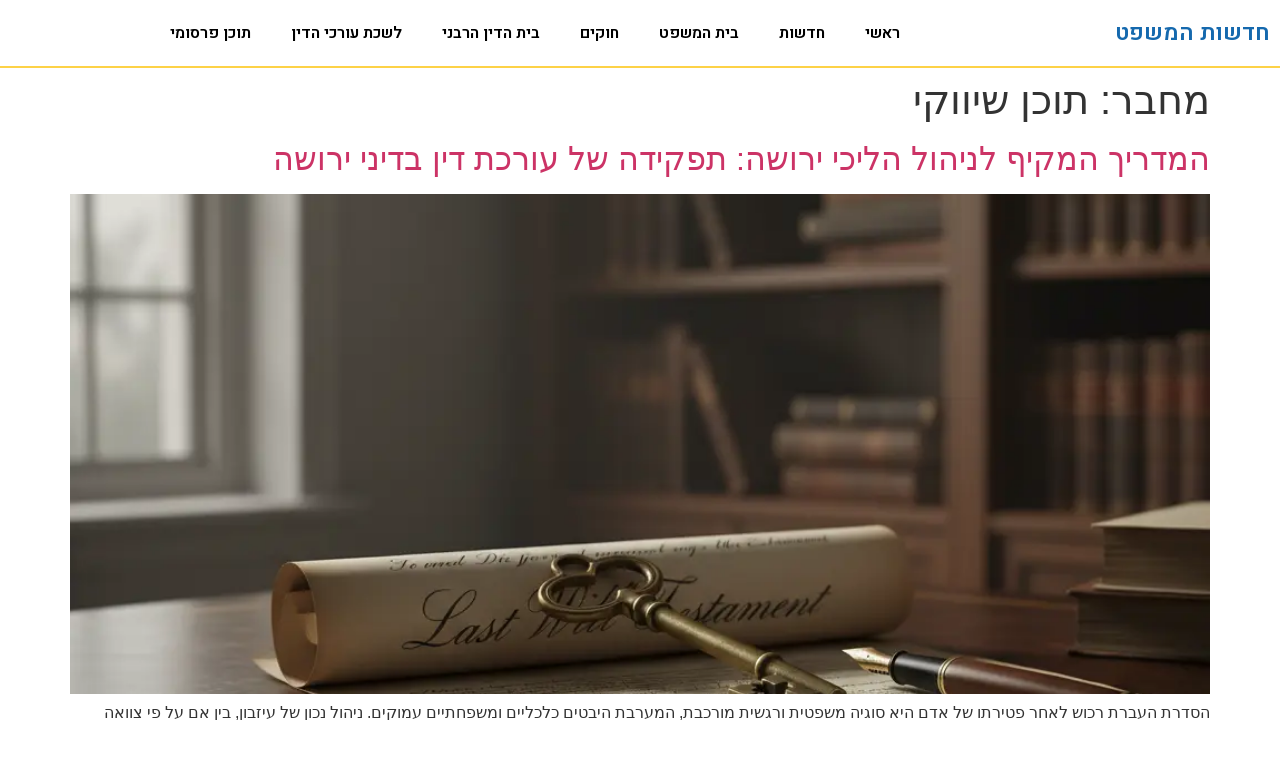

--- FILE ---
content_type: text/html; charset=UTF-8
request_url: https://www.newslaw.co.il/author/buypost/
body_size: 28477
content:
<!doctype html>
<html dir="rtl" lang="he-IL">
<head><meta charset="UTF-8"><script>if(navigator.userAgent.match(/MSIE|Internet Explorer/i)||navigator.userAgent.match(/Trident\/7\..*?rv:11/i)){var href=document.location.href;if(!href.match(/[?&]nowprocket/)){if(href.indexOf("?")==-1){if(href.indexOf("#")==-1){document.location.href=href+"?nowprocket=1"}else{document.location.href=href.replace("#","?nowprocket=1#")}}else{if(href.indexOf("#")==-1){document.location.href=href+"&nowprocket=1"}else{document.location.href=href.replace("#","&nowprocket=1#")}}}}</script><script>(()=>{class RocketLazyLoadScripts{constructor(){this.v="1.2.6",this.triggerEvents=["keydown","mousedown","mousemove","touchmove","touchstart","touchend","wheel"],this.userEventHandler=this.t.bind(this),this.touchStartHandler=this.i.bind(this),this.touchMoveHandler=this.o.bind(this),this.touchEndHandler=this.h.bind(this),this.clickHandler=this.u.bind(this),this.interceptedClicks=[],this.interceptedClickListeners=[],this.l(this),window.addEventListener("pageshow",(t=>{this.persisted=t.persisted,this.everythingLoaded&&this.m()})),this.CSPIssue=sessionStorage.getItem("rocketCSPIssue"),document.addEventListener("securitypolicyviolation",(t=>{this.CSPIssue||"script-src-elem"!==t.violatedDirective||"data"!==t.blockedURI||(this.CSPIssue=!0,sessionStorage.setItem("rocketCSPIssue",!0))})),document.addEventListener("DOMContentLoaded",(()=>{this.k()})),this.delayedScripts={normal:[],async:[],defer:[]},this.trash=[],this.allJQueries=[]}p(t){document.hidden?t.t():(this.triggerEvents.forEach((e=>window.addEventListener(e,t.userEventHandler,{passive:!0}))),window.addEventListener("touchstart",t.touchStartHandler,{passive:!0}),window.addEventListener("mousedown",t.touchStartHandler),document.addEventListener("visibilitychange",t.userEventHandler))}_(){this.triggerEvents.forEach((t=>window.removeEventListener(t,this.userEventHandler,{passive:!0}))),document.removeEventListener("visibilitychange",this.userEventHandler)}i(t){"HTML"!==t.target.tagName&&(window.addEventListener("touchend",this.touchEndHandler),window.addEventListener("mouseup",this.touchEndHandler),window.addEventListener("touchmove",this.touchMoveHandler,{passive:!0}),window.addEventListener("mousemove",this.touchMoveHandler),t.target.addEventListener("click",this.clickHandler),this.L(t.target,!0),this.S(t.target,"onclick","rocket-onclick"),this.C())}o(t){window.removeEventListener("touchend",this.touchEndHandler),window.removeEventListener("mouseup",this.touchEndHandler),window.removeEventListener("touchmove",this.touchMoveHandler,{passive:!0}),window.removeEventListener("mousemove",this.touchMoveHandler),t.target.removeEventListener("click",this.clickHandler),this.L(t.target,!1),this.S(t.target,"rocket-onclick","onclick"),this.M()}h(){window.removeEventListener("touchend",this.touchEndHandler),window.removeEventListener("mouseup",this.touchEndHandler),window.removeEventListener("touchmove",this.touchMoveHandler,{passive:!0}),window.removeEventListener("mousemove",this.touchMoveHandler)}u(t){t.target.removeEventListener("click",this.clickHandler),this.L(t.target,!1),this.S(t.target,"rocket-onclick","onclick"),this.interceptedClicks.push(t),t.preventDefault(),t.stopPropagation(),t.stopImmediatePropagation(),this.M()}O(){window.removeEventListener("touchstart",this.touchStartHandler,{passive:!0}),window.removeEventListener("mousedown",this.touchStartHandler),this.interceptedClicks.forEach((t=>{t.target.dispatchEvent(new MouseEvent("click",{view:t.view,bubbles:!0,cancelable:!0}))}))}l(t){EventTarget.prototype.addEventListenerWPRocketBase=EventTarget.prototype.addEventListener,EventTarget.prototype.addEventListener=function(e,i,o){"click"!==e||t.windowLoaded||i===t.clickHandler||t.interceptedClickListeners.push({target:this,func:i,options:o}),(this||window).addEventListenerWPRocketBase(e,i,o)}}L(t,e){this.interceptedClickListeners.forEach((i=>{i.target===t&&(e?t.removeEventListener("click",i.func,i.options):t.addEventListener("click",i.func,i.options))})),t.parentNode!==document.documentElement&&this.L(t.parentNode,e)}D(){return new Promise((t=>{this.P?this.M=t:t()}))}C(){this.P=!0}M(){this.P=!1}S(t,e,i){t.hasAttribute&&t.hasAttribute(e)&&(event.target.setAttribute(i,event.target.getAttribute(e)),event.target.removeAttribute(e))}t(){this._(this),"loading"===document.readyState?document.addEventListener("DOMContentLoaded",this.R.bind(this)):this.R()}k(){let t=[];document.querySelectorAll("script[type=rocketlazyloadscript][data-rocket-src]").forEach((e=>{let i=e.getAttribute("data-rocket-src");if(i&&!i.startsWith("data:")){0===i.indexOf("//")&&(i=location.protocol+i);try{const o=new URL(i).origin;o!==location.origin&&t.push({src:o,crossOrigin:e.crossOrigin||"module"===e.getAttribute("data-rocket-type")})}catch(t){}}})),t=[...new Map(t.map((t=>[JSON.stringify(t),t]))).values()],this.T(t,"preconnect")}async R(){this.lastBreath=Date.now(),this.j(this),this.F(this),this.I(),this.W(),this.q(),await this.A(this.delayedScripts.normal),await this.A(this.delayedScripts.defer),await this.A(this.delayedScripts.async);try{await this.U(),await this.H(this),await this.J()}catch(t){console.error(t)}window.dispatchEvent(new Event("rocket-allScriptsLoaded")),this.everythingLoaded=!0,this.D().then((()=>{this.O()})),this.N()}W(){document.querySelectorAll("script[type=rocketlazyloadscript]").forEach((t=>{t.hasAttribute("data-rocket-src")?t.hasAttribute("async")&&!1!==t.async?this.delayedScripts.async.push(t):t.hasAttribute("defer")&&!1!==t.defer||"module"===t.getAttribute("data-rocket-type")?this.delayedScripts.defer.push(t):this.delayedScripts.normal.push(t):this.delayedScripts.normal.push(t)}))}async B(t){if(await this.G(),!0!==t.noModule||!("noModule"in HTMLScriptElement.prototype))return new Promise((e=>{let i;function o(){(i||t).setAttribute("data-rocket-status","executed"),e()}try{if(navigator.userAgent.indexOf("Firefox/")>0||""===navigator.vendor||this.CSPIssue)i=document.createElement("script"),[...t.attributes].forEach((t=>{let e=t.nodeName;"type"!==e&&("data-rocket-type"===e&&(e="type"),"data-rocket-src"===e&&(e="src"),i.setAttribute(e,t.nodeValue))})),t.text&&(i.text=t.text),i.hasAttribute("src")?(i.addEventListener("load",o),i.addEventListener("error",(function(){i.setAttribute("data-rocket-status","failed-network"),e()})),setTimeout((()=>{i.isConnected||e()}),1)):(i.text=t.text,o()),t.parentNode.replaceChild(i,t);else{const i=t.getAttribute("data-rocket-type"),s=t.getAttribute("data-rocket-src");i?(t.type=i,t.removeAttribute("data-rocket-type")):t.removeAttribute("type"),t.addEventListener("load",o),t.addEventListener("error",(i=>{this.CSPIssue&&i.target.src.startsWith("data:")?(console.log("WPRocket: data-uri blocked by CSP -> fallback"),t.removeAttribute("src"),this.B(t).then(e)):(t.setAttribute("data-rocket-status","failed-network"),e())})),s?(t.removeAttribute("data-rocket-src"),t.src=s):t.src="data:text/javascript;base64,"+window.btoa(unescape(encodeURIComponent(t.text)))}}catch(i){t.setAttribute("data-rocket-status","failed-transform"),e()}}));t.setAttribute("data-rocket-status","skipped")}async A(t){const e=t.shift();return e&&e.isConnected?(await this.B(e),this.A(t)):Promise.resolve()}q(){this.T([...this.delayedScripts.normal,...this.delayedScripts.defer,...this.delayedScripts.async],"preload")}T(t,e){var i=document.createDocumentFragment();t.forEach((t=>{const o=t.getAttribute&&t.getAttribute("data-rocket-src")||t.src;if(o&&!o.startsWith("data:")){const s=document.createElement("link");s.href=o,s.rel=e,"preconnect"!==e&&(s.as="script"),t.getAttribute&&"module"===t.getAttribute("data-rocket-type")&&(s.crossOrigin=!0),t.crossOrigin&&(s.crossOrigin=t.crossOrigin),t.integrity&&(s.integrity=t.integrity),i.appendChild(s),this.trash.push(s)}})),document.head.appendChild(i)}j(t){let e={};function i(i,o){return e[o].eventsToRewrite.indexOf(i)>=0&&!t.everythingLoaded?"rocket-"+i:i}function o(t,o){!function(t){e[t]||(e[t]={originalFunctions:{add:t.addEventListener,remove:t.removeEventListener},eventsToRewrite:[]},t.addEventListener=function(){arguments[0]=i(arguments[0],t),e[t].originalFunctions.add.apply(t,arguments)},t.removeEventListener=function(){arguments[0]=i(arguments[0],t),e[t].originalFunctions.remove.apply(t,arguments)})}(t),e[t].eventsToRewrite.push(o)}function s(e,i){let o=e[i];e[i]=null,Object.defineProperty(e,i,{get:()=>o||function(){},set(s){t.everythingLoaded?o=s:e["rocket"+i]=o=s}})}o(document,"DOMContentLoaded"),o(window,"DOMContentLoaded"),o(window,"load"),o(window,"pageshow"),o(document,"readystatechange"),s(document,"onreadystatechange"),s(window,"onload"),s(window,"onpageshow");try{Object.defineProperty(document,"readyState",{get:()=>t.rocketReadyState,set(e){t.rocketReadyState=e},configurable:!0}),document.readyState="loading"}catch(t){console.log("WPRocket DJE readyState conflict, bypassing")}}F(t){let e;function i(e){return t.everythingLoaded?e:e.split(" ").map((t=>"load"===t||0===t.indexOf("load.")?"rocket-jquery-load":t)).join(" ")}function o(o){function s(t){const e=o.fn[t];o.fn[t]=o.fn.init.prototype[t]=function(){return this[0]===window&&("string"==typeof arguments[0]||arguments[0]instanceof String?arguments[0]=i(arguments[0]):"object"==typeof arguments[0]&&Object.keys(arguments[0]).forEach((t=>{const e=arguments[0][t];delete arguments[0][t],arguments[0][i(t)]=e}))),e.apply(this,arguments),this}}o&&o.fn&&!t.allJQueries.includes(o)&&(o.fn.ready=o.fn.init.prototype.ready=function(e){return t.domReadyFired?e.bind(document)(o):document.addEventListener("rocket-DOMContentLoaded",(()=>e.bind(document)(o))),o([])},s("on"),s("one"),t.allJQueries.push(o)),e=o}o(window.jQuery),Object.defineProperty(window,"jQuery",{get:()=>e,set(t){o(t)}})}async H(t){const e=document.querySelector("script[data-webpack]");e&&(await async function(){return new Promise((t=>{e.addEventListener("load",t),e.addEventListener("error",t)}))}(),await t.K(),await t.H(t))}async U(){this.domReadyFired=!0;try{document.readyState="interactive"}catch(t){}await this.G(),document.dispatchEvent(new Event("rocket-readystatechange")),await this.G(),document.rocketonreadystatechange&&document.rocketonreadystatechange(),await this.G(),document.dispatchEvent(new Event("rocket-DOMContentLoaded")),await this.G(),window.dispatchEvent(new Event("rocket-DOMContentLoaded"))}async J(){try{document.readyState="complete"}catch(t){}await this.G(),document.dispatchEvent(new Event("rocket-readystatechange")),await this.G(),document.rocketonreadystatechange&&document.rocketonreadystatechange(),await this.G(),window.dispatchEvent(new Event("rocket-load")),await this.G(),window.rocketonload&&window.rocketonload(),await this.G(),this.allJQueries.forEach((t=>t(window).trigger("rocket-jquery-load"))),await this.G();const t=new Event("rocket-pageshow");t.persisted=this.persisted,window.dispatchEvent(t),await this.G(),window.rocketonpageshow&&window.rocketonpageshow({persisted:this.persisted}),this.windowLoaded=!0}m(){document.onreadystatechange&&document.onreadystatechange(),window.onload&&window.onload(),window.onpageshow&&window.onpageshow({persisted:this.persisted})}I(){const t=new Map;document.write=document.writeln=function(e){const i=document.currentScript;i||console.error("WPRocket unable to document.write this: "+e);const o=document.createRange(),s=i.parentElement;let n=t.get(i);void 0===n&&(n=i.nextSibling,t.set(i,n));const c=document.createDocumentFragment();o.setStart(c,0),c.appendChild(o.createContextualFragment(e)),s.insertBefore(c,n)}}async G(){Date.now()-this.lastBreath>45&&(await this.K(),this.lastBreath=Date.now())}async K(){return document.hidden?new Promise((t=>setTimeout(t))):new Promise((t=>requestAnimationFrame(t)))}N(){this.trash.forEach((t=>t.remove()))}static run(){const t=new RocketLazyLoadScripts;t.p(t)}}RocketLazyLoadScripts.run()})();</script>
	
	<meta name="viewport" content="width=device-width, initial-scale=1">
	<link rel="profile" href="https://gmpg.org/xfn/11">
	


<meta name='robots' content='index, follow, max-image-preview:large, max-snippet:-1, max-video-preview:-1' />

	<!-- This site is optimized with the Yoast SEO plugin v26.8 - https://yoast.com/product/yoast-seo-wordpress/ -->
	<title>תוכן שיווקי, Author at חדשות המשפט</title><link rel="preload" data-rocket-preload as="style" href="https://fonts.googleapis.com/css?family=Heebo%3A100%2C100italic%2C200%2C200italic%2C300%2C300italic%2C400%2C400italic%2C500%2C500italic%2C600%2C600italic%2C700%2C700italic%2C800%2C800italic%2C900%2C900italic&#038;subset=hebrew&#038;display=swap" /><link rel="stylesheet" href="https://fonts.googleapis.com/css?family=Heebo%3A100%2C100italic%2C200%2C200italic%2C300%2C300italic%2C400%2C400italic%2C500%2C500italic%2C600%2C600italic%2C700%2C700italic%2C800%2C800italic%2C900%2C900italic&#038;subset=hebrew&#038;display=swap" media="print" onload="this.media='all'" /><noscript><link rel="stylesheet" href="https://fonts.googleapis.com/css?family=Heebo%3A100%2C100italic%2C200%2C200italic%2C300%2C300italic%2C400%2C400italic%2C500%2C500italic%2C600%2C600italic%2C700%2C700italic%2C800%2C800italic%2C900%2C900italic&#038;subset=hebrew&#038;display=swap" /></noscript>
	<link rel="canonical" href="https://www.newslaw.co.il/author/buypost/" />
	<link rel="next" href="https://www.newslaw.co.il/author/buypost/page/2/" />
	<meta property="og:locale" content="he_IL" />
	<meta property="og:type" content="profile" />
	<meta property="og:title" content="תוכן שיווקי, Author at חדשות המשפט" />
	<meta property="og:url" content="https://www.newslaw.co.il/author/buypost/" />
	<meta property="og:site_name" content="חדשות המשפט" />
	<meta property="og:image" content="https://secure.gravatar.com/avatar/f64ef8e41ebf0ca4e55a0ef9cd3b02547a62688f53df196a8d7ec2b4a7b06a1b?s=500&d=mm&r=g" />
	<meta name="twitter:card" content="summary_large_image" />
	<script type="application/ld+json" class="yoast-schema-graph">{"@context":"https://schema.org","@graph":[{"@type":"ProfilePage","@id":"https://www.newslaw.co.il/author/buypost/","url":"https://www.newslaw.co.il/author/buypost/","name":"תוכן שיווקי, Author at חדשות המשפט","isPartOf":{"@id":"https://www.newslaw.co.il/#website"},"primaryImageOfPage":{"@id":"https://www.newslaw.co.il/author/buypost/#primaryimage"},"image":{"@id":"https://www.newslaw.co.il/author/buypost/#primaryimage"},"thumbnailUrl":"https://www.newslaw.co.il/wp-content/uploads/2026/01/עורכת-דין_דיני-ירושה-lawadvice.webp","breadcrumb":{"@id":"https://www.newslaw.co.il/author/buypost/#breadcrumb"},"inLanguage":"he-IL","potentialAction":[{"@type":"ReadAction","target":["https://www.newslaw.co.il/author/buypost/"]}]},{"@type":"ImageObject","inLanguage":"he-IL","@id":"https://www.newslaw.co.il/author/buypost/#primaryimage","url":"https://www.newslaw.co.il/wp-content/uploads/2026/01/עורכת-דין_דיני-ירושה-lawadvice.webp","contentUrl":"https://www.newslaw.co.il/wp-content/uploads/2026/01/עורכת-דין_דיני-ירושה-lawadvice.webp","width":1024,"height":1024,"caption":"ai"},{"@type":"BreadcrumbList","@id":"https://www.newslaw.co.il/author/buypost/#breadcrumb","itemListElement":[{"@type":"ListItem","position":1,"name":"Home","item":"https://www.newslaw.co.il/"},{"@type":"ListItem","position":2,"name":"Archives for תוכן שיווקי"}]},{"@type":"WebSite","@id":"https://www.newslaw.co.il/#website","url":"https://www.newslaw.co.il/","name":"bnei brak news- חדשות עירוני בני ברק","description":"כל החדשות מעולם המשפט.","potentialAction":[{"@type":"SearchAction","target":{"@type":"EntryPoint","urlTemplate":"https://www.newslaw.co.il/?s={search_term_string}"},"query-input":{"@type":"PropertyValueSpecification","valueRequired":true,"valueName":"search_term_string"}}],"inLanguage":"he-IL"},{"@type":"Person","@id":"https://www.newslaw.co.il/#/schema/person/6438405efe8bed9715b778878d6edd6a","name":"תוכן שיווקי","mainEntityOfPage":{"@id":"https://www.newslaw.co.il/author/buypost/"}}]}</script>
	<!-- / Yoast SEO plugin. -->


<link rel='dns-prefetch' href='//cdn.enable.co.il' />
<link rel='dns-prefetch' href='//www.newslaw.co.il' />
<link rel='dns-prefetch' href='//www.googletagmanager.com' />
<link rel='dns-prefetch' href='//pagead2.googlesyndication.com' />
<link href='https://fonts.gstatic.com' crossorigin rel='preconnect' />
<link rel="alternate" type="application/rss+xml" title="חדשות המשפט &laquo; פיד‏" href="https://www.newslaw.co.il/feed/" />
<link rel="alternate" type="application/rss+xml" title="חדשות המשפט &laquo; פיד תגובות‏" href="https://www.newslaw.co.il/comments/feed/" />
<link rel="alternate" type="application/rss+xml" title="חדשות המשפט &laquo; פיד מאת תוכן שיווקי" href="https://www.newslaw.co.il/author/buypost/feed/" />
<style id='wp-img-auto-sizes-contain-inline-css'>
img:is([sizes=auto i],[sizes^="auto," i]){contain-intrinsic-size:3000px 1500px}
/*# sourceURL=wp-img-auto-sizes-contain-inline-css */
</style>
<style id='wp-emoji-styles-inline-css'>

	img.wp-smiley, img.emoji {
		display: inline !important;
		border: none !important;
		box-shadow: none !important;
		height: 1em !important;
		width: 1em !important;
		margin: 0 0.07em !important;
		vertical-align: -0.1em !important;
		background: none !important;
		padding: 0 !important;
	}
/*# sourceURL=wp-emoji-styles-inline-css */
</style>
<link rel='stylesheet' id='wp-block-library-rtl-css' href='https://www.newslaw.co.il/wp-includes/css/dist/block-library/style-rtl.min.css?ver=6.9' media='all' />
<style id='global-styles-inline-css'>
:root{--wp--preset--aspect-ratio--square: 1;--wp--preset--aspect-ratio--4-3: 4/3;--wp--preset--aspect-ratio--3-4: 3/4;--wp--preset--aspect-ratio--3-2: 3/2;--wp--preset--aspect-ratio--2-3: 2/3;--wp--preset--aspect-ratio--16-9: 16/9;--wp--preset--aspect-ratio--9-16: 9/16;--wp--preset--color--black: #000000;--wp--preset--color--cyan-bluish-gray: #abb8c3;--wp--preset--color--white: #ffffff;--wp--preset--color--pale-pink: #f78da7;--wp--preset--color--vivid-red: #cf2e2e;--wp--preset--color--luminous-vivid-orange: #ff6900;--wp--preset--color--luminous-vivid-amber: #fcb900;--wp--preset--color--light-green-cyan: #7bdcb5;--wp--preset--color--vivid-green-cyan: #00d084;--wp--preset--color--pale-cyan-blue: #8ed1fc;--wp--preset--color--vivid-cyan-blue: #0693e3;--wp--preset--color--vivid-purple: #9b51e0;--wp--preset--gradient--vivid-cyan-blue-to-vivid-purple: linear-gradient(135deg,rgb(6,147,227) 0%,rgb(155,81,224) 100%);--wp--preset--gradient--light-green-cyan-to-vivid-green-cyan: linear-gradient(135deg,rgb(122,220,180) 0%,rgb(0,208,130) 100%);--wp--preset--gradient--luminous-vivid-amber-to-luminous-vivid-orange: linear-gradient(135deg,rgb(252,185,0) 0%,rgb(255,105,0) 100%);--wp--preset--gradient--luminous-vivid-orange-to-vivid-red: linear-gradient(135deg,rgb(255,105,0) 0%,rgb(207,46,46) 100%);--wp--preset--gradient--very-light-gray-to-cyan-bluish-gray: linear-gradient(135deg,rgb(238,238,238) 0%,rgb(169,184,195) 100%);--wp--preset--gradient--cool-to-warm-spectrum: linear-gradient(135deg,rgb(74,234,220) 0%,rgb(151,120,209) 20%,rgb(207,42,186) 40%,rgb(238,44,130) 60%,rgb(251,105,98) 80%,rgb(254,248,76) 100%);--wp--preset--gradient--blush-light-purple: linear-gradient(135deg,rgb(255,206,236) 0%,rgb(152,150,240) 100%);--wp--preset--gradient--blush-bordeaux: linear-gradient(135deg,rgb(254,205,165) 0%,rgb(254,45,45) 50%,rgb(107,0,62) 100%);--wp--preset--gradient--luminous-dusk: linear-gradient(135deg,rgb(255,203,112) 0%,rgb(199,81,192) 50%,rgb(65,88,208) 100%);--wp--preset--gradient--pale-ocean: linear-gradient(135deg,rgb(255,245,203) 0%,rgb(182,227,212) 50%,rgb(51,167,181) 100%);--wp--preset--gradient--electric-grass: linear-gradient(135deg,rgb(202,248,128) 0%,rgb(113,206,126) 100%);--wp--preset--gradient--midnight: linear-gradient(135deg,rgb(2,3,129) 0%,rgb(40,116,252) 100%);--wp--preset--font-size--small: 13px;--wp--preset--font-size--medium: 20px;--wp--preset--font-size--large: 36px;--wp--preset--font-size--x-large: 42px;--wp--preset--spacing--20: 0.44rem;--wp--preset--spacing--30: 0.67rem;--wp--preset--spacing--40: 1rem;--wp--preset--spacing--50: 1.5rem;--wp--preset--spacing--60: 2.25rem;--wp--preset--spacing--70: 3.38rem;--wp--preset--spacing--80: 5.06rem;--wp--preset--shadow--natural: 6px 6px 9px rgba(0, 0, 0, 0.2);--wp--preset--shadow--deep: 12px 12px 50px rgba(0, 0, 0, 0.4);--wp--preset--shadow--sharp: 6px 6px 0px rgba(0, 0, 0, 0.2);--wp--preset--shadow--outlined: 6px 6px 0px -3px rgb(255, 255, 255), 6px 6px rgb(0, 0, 0);--wp--preset--shadow--crisp: 6px 6px 0px rgb(0, 0, 0);}:root { --wp--style--global--content-size: 800px;--wp--style--global--wide-size: 1200px; }:where(body) { margin: 0; }.wp-site-blocks > .alignleft { float: left; margin-right: 2em; }.wp-site-blocks > .alignright { float: right; margin-left: 2em; }.wp-site-blocks > .aligncenter { justify-content: center; margin-left: auto; margin-right: auto; }:where(.wp-site-blocks) > * { margin-block-start: 24px; margin-block-end: 0; }:where(.wp-site-blocks) > :first-child { margin-block-start: 0; }:where(.wp-site-blocks) > :last-child { margin-block-end: 0; }:root { --wp--style--block-gap: 24px; }:root :where(.is-layout-flow) > :first-child{margin-block-start: 0;}:root :where(.is-layout-flow) > :last-child{margin-block-end: 0;}:root :where(.is-layout-flow) > *{margin-block-start: 24px;margin-block-end: 0;}:root :where(.is-layout-constrained) > :first-child{margin-block-start: 0;}:root :where(.is-layout-constrained) > :last-child{margin-block-end: 0;}:root :where(.is-layout-constrained) > *{margin-block-start: 24px;margin-block-end: 0;}:root :where(.is-layout-flex){gap: 24px;}:root :where(.is-layout-grid){gap: 24px;}.is-layout-flow > .alignleft{float: left;margin-inline-start: 0;margin-inline-end: 2em;}.is-layout-flow > .alignright{float: right;margin-inline-start: 2em;margin-inline-end: 0;}.is-layout-flow > .aligncenter{margin-left: auto !important;margin-right: auto !important;}.is-layout-constrained > .alignleft{float: left;margin-inline-start: 0;margin-inline-end: 2em;}.is-layout-constrained > .alignright{float: right;margin-inline-start: 2em;margin-inline-end: 0;}.is-layout-constrained > .aligncenter{margin-left: auto !important;margin-right: auto !important;}.is-layout-constrained > :where(:not(.alignleft):not(.alignright):not(.alignfull)){max-width: var(--wp--style--global--content-size);margin-left: auto !important;margin-right: auto !important;}.is-layout-constrained > .alignwide{max-width: var(--wp--style--global--wide-size);}body .is-layout-flex{display: flex;}.is-layout-flex{flex-wrap: wrap;align-items: center;}.is-layout-flex > :is(*, div){margin: 0;}body .is-layout-grid{display: grid;}.is-layout-grid > :is(*, div){margin: 0;}body{padding-top: 0px;padding-right: 0px;padding-bottom: 0px;padding-left: 0px;}a:where(:not(.wp-element-button)){text-decoration: underline;}:root :where(.wp-element-button, .wp-block-button__link){background-color: #32373c;border-width: 0;color: #fff;font-family: inherit;font-size: inherit;font-style: inherit;font-weight: inherit;letter-spacing: inherit;line-height: inherit;padding-top: calc(0.667em + 2px);padding-right: calc(1.333em + 2px);padding-bottom: calc(0.667em + 2px);padding-left: calc(1.333em + 2px);text-decoration: none;text-transform: inherit;}.has-black-color{color: var(--wp--preset--color--black) !important;}.has-cyan-bluish-gray-color{color: var(--wp--preset--color--cyan-bluish-gray) !important;}.has-white-color{color: var(--wp--preset--color--white) !important;}.has-pale-pink-color{color: var(--wp--preset--color--pale-pink) !important;}.has-vivid-red-color{color: var(--wp--preset--color--vivid-red) !important;}.has-luminous-vivid-orange-color{color: var(--wp--preset--color--luminous-vivid-orange) !important;}.has-luminous-vivid-amber-color{color: var(--wp--preset--color--luminous-vivid-amber) !important;}.has-light-green-cyan-color{color: var(--wp--preset--color--light-green-cyan) !important;}.has-vivid-green-cyan-color{color: var(--wp--preset--color--vivid-green-cyan) !important;}.has-pale-cyan-blue-color{color: var(--wp--preset--color--pale-cyan-blue) !important;}.has-vivid-cyan-blue-color{color: var(--wp--preset--color--vivid-cyan-blue) !important;}.has-vivid-purple-color{color: var(--wp--preset--color--vivid-purple) !important;}.has-black-background-color{background-color: var(--wp--preset--color--black) !important;}.has-cyan-bluish-gray-background-color{background-color: var(--wp--preset--color--cyan-bluish-gray) !important;}.has-white-background-color{background-color: var(--wp--preset--color--white) !important;}.has-pale-pink-background-color{background-color: var(--wp--preset--color--pale-pink) !important;}.has-vivid-red-background-color{background-color: var(--wp--preset--color--vivid-red) !important;}.has-luminous-vivid-orange-background-color{background-color: var(--wp--preset--color--luminous-vivid-orange) !important;}.has-luminous-vivid-amber-background-color{background-color: var(--wp--preset--color--luminous-vivid-amber) !important;}.has-light-green-cyan-background-color{background-color: var(--wp--preset--color--light-green-cyan) !important;}.has-vivid-green-cyan-background-color{background-color: var(--wp--preset--color--vivid-green-cyan) !important;}.has-pale-cyan-blue-background-color{background-color: var(--wp--preset--color--pale-cyan-blue) !important;}.has-vivid-cyan-blue-background-color{background-color: var(--wp--preset--color--vivid-cyan-blue) !important;}.has-vivid-purple-background-color{background-color: var(--wp--preset--color--vivid-purple) !important;}.has-black-border-color{border-color: var(--wp--preset--color--black) !important;}.has-cyan-bluish-gray-border-color{border-color: var(--wp--preset--color--cyan-bluish-gray) !important;}.has-white-border-color{border-color: var(--wp--preset--color--white) !important;}.has-pale-pink-border-color{border-color: var(--wp--preset--color--pale-pink) !important;}.has-vivid-red-border-color{border-color: var(--wp--preset--color--vivid-red) !important;}.has-luminous-vivid-orange-border-color{border-color: var(--wp--preset--color--luminous-vivid-orange) !important;}.has-luminous-vivid-amber-border-color{border-color: var(--wp--preset--color--luminous-vivid-amber) !important;}.has-light-green-cyan-border-color{border-color: var(--wp--preset--color--light-green-cyan) !important;}.has-vivid-green-cyan-border-color{border-color: var(--wp--preset--color--vivid-green-cyan) !important;}.has-pale-cyan-blue-border-color{border-color: var(--wp--preset--color--pale-cyan-blue) !important;}.has-vivid-cyan-blue-border-color{border-color: var(--wp--preset--color--vivid-cyan-blue) !important;}.has-vivid-purple-border-color{border-color: var(--wp--preset--color--vivid-purple) !important;}.has-vivid-cyan-blue-to-vivid-purple-gradient-background{background: var(--wp--preset--gradient--vivid-cyan-blue-to-vivid-purple) !important;}.has-light-green-cyan-to-vivid-green-cyan-gradient-background{background: var(--wp--preset--gradient--light-green-cyan-to-vivid-green-cyan) !important;}.has-luminous-vivid-amber-to-luminous-vivid-orange-gradient-background{background: var(--wp--preset--gradient--luminous-vivid-amber-to-luminous-vivid-orange) !important;}.has-luminous-vivid-orange-to-vivid-red-gradient-background{background: var(--wp--preset--gradient--luminous-vivid-orange-to-vivid-red) !important;}.has-very-light-gray-to-cyan-bluish-gray-gradient-background{background: var(--wp--preset--gradient--very-light-gray-to-cyan-bluish-gray) !important;}.has-cool-to-warm-spectrum-gradient-background{background: var(--wp--preset--gradient--cool-to-warm-spectrum) !important;}.has-blush-light-purple-gradient-background{background: var(--wp--preset--gradient--blush-light-purple) !important;}.has-blush-bordeaux-gradient-background{background: var(--wp--preset--gradient--blush-bordeaux) !important;}.has-luminous-dusk-gradient-background{background: var(--wp--preset--gradient--luminous-dusk) !important;}.has-pale-ocean-gradient-background{background: var(--wp--preset--gradient--pale-ocean) !important;}.has-electric-grass-gradient-background{background: var(--wp--preset--gradient--electric-grass) !important;}.has-midnight-gradient-background{background: var(--wp--preset--gradient--midnight) !important;}.has-small-font-size{font-size: var(--wp--preset--font-size--small) !important;}.has-medium-font-size{font-size: var(--wp--preset--font-size--medium) !important;}.has-large-font-size{font-size: var(--wp--preset--font-size--large) !important;}.has-x-large-font-size{font-size: var(--wp--preset--font-size--x-large) !important;}
:root :where(.wp-block-pullquote){font-size: 1.5em;line-height: 1.6;}
/*# sourceURL=global-styles-inline-css */
</style>
<link data-minify="1" rel='stylesheet' id='hello-elementor-css' href='https://www.newslaw.co.il/wp-content/cache/min/1/wp-content/themes/hello-elementor/assets/css/reset.css?ver=1769517132' media='all' />
<link data-minify="1" rel='stylesheet' id='hello-elementor-theme-style-css' href='https://www.newslaw.co.il/wp-content/cache/min/1/wp-content/themes/hello-elementor/assets/css/theme.css?ver=1769517132' media='all' />
<link data-minify="1" rel='stylesheet' id='hello-elementor-header-footer-css' href='https://www.newslaw.co.il/wp-content/cache/min/1/wp-content/themes/hello-elementor/assets/css/header-footer.css?ver=1769517132' media='all' />
<link rel='stylesheet' id='elementor-frontend-css' href='https://www.newslaw.co.il/wp-content/plugins/elementor/assets/css/frontend.min.css?ver=3.34.3' media='all' />
<link rel='stylesheet' id='widget-heading-css' href='https://www.newslaw.co.il/wp-content/plugins/elementor/assets/css/widget-heading-rtl.min.css?ver=3.34.3' media='all' />
<link rel='stylesheet' id='widget-nav-menu-css' href='https://www.newslaw.co.il/wp-content/plugins/elementor-pro/assets/css/widget-nav-menu-rtl.min.css?ver=3.34.3' media='all' />
<link rel='stylesheet' id='widget-posts-css' href='https://www.newslaw.co.il/wp-content/plugins/elementor-pro/assets/css/widget-posts-rtl.min.css?ver=3.34.3' media='all' />
<link rel='stylesheet' id='widget-search-form-css' href='https://www.newslaw.co.il/wp-content/plugins/elementor-pro/assets/css/widget-search-form-rtl.min.css?ver=3.34.3' media='all' />
<link rel='stylesheet' id='elementor-icons-shared-0-css' href='https://www.newslaw.co.il/wp-content/plugins/elementor/assets/lib/font-awesome/css/fontawesome.min.css?ver=5.15.3' media='all' />
<link data-minify="1" rel='stylesheet' id='elementor-icons-fa-solid-css' href='https://www.newslaw.co.il/wp-content/cache/min/1/wp-content/plugins/elementor/assets/lib/font-awesome/css/solid.min.css?ver=1769517132' media='all' />
<link rel='stylesheet' id='widget-image-css' href='https://www.newslaw.co.il/wp-content/plugins/elementor/assets/css/widget-image-rtl.min.css?ver=3.34.3' media='all' />
<link data-minify="1" rel='stylesheet' id='elementor-icons-css' href='https://www.newslaw.co.il/wp-content/cache/min/1/wp-content/plugins/elementor/assets/lib/eicons/css/elementor-icons.min.css?ver=1769517132' media='all' />
<link rel='stylesheet' id='elementor-post-14776-css' href='https://www.newslaw.co.il/wp-content/uploads/elementor/css/post-14776.css?ver=1769517132' media='all' />
<link rel='stylesheet' id='elementor-post-16275-css' href='https://www.newslaw.co.il/wp-content/uploads/elementor/css/post-16275.css?ver=1769517132' media='all' />
<link rel='stylesheet' id='elementor-post-14471-css' href='https://www.newslaw.co.il/wp-content/uploads/elementor/css/post-14471.css?ver=1769517132' media='all' />
<style id='rocket-lazyload-inline-css'>
.rll-youtube-player{position:relative;padding-bottom:56.23%;height:0;overflow:hidden;max-width:100%;}.rll-youtube-player:focus-within{outline: 2px solid currentColor;outline-offset: 5px;}.rll-youtube-player iframe{position:absolute;top:0;left:0;width:100%;height:100%;z-index:100;background:0 0}.rll-youtube-player img{bottom:0;display:block;left:0;margin:auto;max-width:100%;width:100%;position:absolute;right:0;top:0;border:none;height:auto;-webkit-transition:.4s all;-moz-transition:.4s all;transition:.4s all}.rll-youtube-player img:hover{-webkit-filter:brightness(75%)}.rll-youtube-player .play{height:100%;width:100%;left:0;top:0;position:absolute;background:url(https://www.newslaw.co.il/wp-content/plugins/wp-rocket/assets/img/youtube.png) no-repeat center;background-color: transparent !important;cursor:pointer;border:none;}.wp-embed-responsive .wp-has-aspect-ratio .rll-youtube-player{position:absolute;padding-bottom:0;width:100%;height:100%;top:0;bottom:0;left:0;right:0}
/*# sourceURL=rocket-lazyload-inline-css */
</style>
<link data-minify="1" rel='stylesheet' id='elementor-gf-local-roboto-css' href='https://www.newslaw.co.il/wp-content/cache/min/1/wp-content/uploads/elementor/google-fonts/css/roboto.css?ver=1769517132' media='all' />
<link data-minify="1" rel='stylesheet' id='elementor-gf-local-robotoslab-css' href='https://www.newslaw.co.il/wp-content/cache/min/1/wp-content/uploads/elementor/google-fonts/css/robotoslab.css?ver=1769517132' media='all' />

<script type="rocketlazyloadscript" data-rocket-src="https://www.newslaw.co.il/wp-includes/js/jquery/jquery.min.js?ver=3.7.1" id="jquery-core-js" data-rocket-defer defer></script>
<script type="rocketlazyloadscript" data-rocket-src="https://www.newslaw.co.il/wp-includes/js/jquery/jquery-migrate.min.js?ver=3.4.1" id="jquery-migrate-js" data-rocket-defer defer></script>
<link rel="https://api.w.org/" href="https://www.newslaw.co.il/wp-json/" /><link rel="alternate" title="JSON" type="application/json" href="https://www.newslaw.co.il/wp-json/wp/v2/users/37" /><link rel="EditURI" type="application/rsd+xml" title="RSD" href="https://www.newslaw.co.il/xmlrpc.php?rsd" />
<meta name="generator" content="WordPress 6.9" />
<meta name="generator" content="Site Kit by Google 1.171.0" />
<!-- Google AdSense meta tags added by Site Kit -->
<meta name="google-adsense-platform-account" content="ca-host-pub-2644536267352236">
<meta name="google-adsense-platform-domain" content="sitekit.withgoogle.com">
<!-- End Google AdSense meta tags added by Site Kit -->
<meta name="generator" content="Elementor 3.34.3; features: additional_custom_breakpoints; settings: css_print_method-external, google_font-enabled, font_display-auto">
      <meta name="onesignal" content="wordpress-plugin"/>
            <script type="rocketlazyloadscript">

      window.OneSignalDeferred = window.OneSignalDeferred || [];

      OneSignalDeferred.push(function(OneSignal) {
        var oneSignal_options = {};
        window._oneSignalInitOptions = oneSignal_options;

        oneSignal_options['serviceWorkerParam'] = { scope: '/wp-content/plugins/onesignal-free-web-push-notifications/sdk_files/push/onesignal/' };
oneSignal_options['serviceWorkerPath'] = 'OneSignalSDKWorker.js';

        OneSignal.Notifications.setDefaultUrl("https://www.newslaw.co.il");

        oneSignal_options['wordpress'] = true;
oneSignal_options['appId'] = 'deee9e57-298e-4070-b057-c43b5a6d381d';
oneSignal_options['allowLocalhostAsSecureOrigin'] = true;
oneSignal_options['welcomeNotification'] = { };
oneSignal_options['welcomeNotification']['title'] = "";
oneSignal_options['welcomeNotification']['message'] = "";
oneSignal_options['path'] = "https://www.newslaw.co.il/wp-content/plugins/onesignal-free-web-push-notifications/sdk_files/";
oneSignal_options['promptOptions'] = { };
oneSignal_options['notifyButton'] = { };
oneSignal_options['notifyButton']['enable'] = true;
oneSignal_options['notifyButton']['position'] = 'bottom-right';
oneSignal_options['notifyButton']['theme'] = 'default';
oneSignal_options['notifyButton']['size'] = 'medium';
oneSignal_options['notifyButton']['showCredit'] = true;
oneSignal_options['notifyButton']['text'] = {};
oneSignal_options['notifyButton']['text']['tip.state.unsubscribed'] = 'הירשמו לקבלת החדשות והעדכונים החמים ביותר';
oneSignal_options['notifyButton']['text']['message.action.subscribed'] = 'תודה על ההרשמה לחדשות הקמפוס. אנחנו לא חופרים.';
oneSignal_options['notifyButton']['text']['message.action.resubscribed'] = 'תודה שחזרת מבטיחים לא לחפור';
oneSignal_options['notifyButton']['text']['message.action.unsubscribed'] = 'מצטערים שעזבת נשמח לחזור ולעדכן';
oneSignal_options['notifyButton']['text']['dialog.main.title'] = 'שמחים שהצטרפת כל העדכונים החמים בדרך אליך';
oneSignal_options['notifyButton']['text']['dialog.main.button.subscribe'] = 'הרשמה';
oneSignal_options['notifyButton']['text']['dialog.main.button.unsubscribe'] = 'להסרת הרשמה';
              OneSignal.init(window._oneSignalInitOptions);
                    });

      function documentInitOneSignal() {
        var oneSignal_elements = document.getElementsByClassName("OneSignal-prompt");

        var oneSignalLinkClickHandler = function(event) { OneSignal.Notifications.requestPermission(); event.preventDefault(); };        for(var i = 0; i < oneSignal_elements.length; i++)
          oneSignal_elements[i].addEventListener('click', oneSignalLinkClickHandler, false);
      }

      if (document.readyState === 'complete') {
           documentInitOneSignal();
      }
      else {
           window.addEventListener("load", function(event){
               documentInitOneSignal();
          });
      }
    </script>
			<style>
				.e-con.e-parent:nth-of-type(n+4):not(.e-lazyloaded):not(.e-no-lazyload),
				.e-con.e-parent:nth-of-type(n+4):not(.e-lazyloaded):not(.e-no-lazyload) * {
					background-image: none !important;
				}
				@media screen and (max-height: 1024px) {
					.e-con.e-parent:nth-of-type(n+3):not(.e-lazyloaded):not(.e-no-lazyload),
					.e-con.e-parent:nth-of-type(n+3):not(.e-lazyloaded):not(.e-no-lazyload) * {
						background-image: none !important;
					}
				}
				@media screen and (max-height: 640px) {
					.e-con.e-parent:nth-of-type(n+2):not(.e-lazyloaded):not(.e-no-lazyload),
					.e-con.e-parent:nth-of-type(n+2):not(.e-lazyloaded):not(.e-no-lazyload) * {
						background-image: none !important;
					}
				}
			</style>
			
<!-- Google AdSense snippet added by Site Kit -->
<script type="rocketlazyloadscript" async data-rocket-src="https://pagead2.googlesyndication.com/pagead/js/adsbygoogle.js?client=ca-pub-8676546210302805&amp;host=ca-host-pub-2644536267352236" crossorigin="anonymous"></script>

<!-- End Google AdSense snippet added by Site Kit -->
<link rel="icon" href="https://www.newslaw.co.il/wp-content/uploads/2020/08/חדשות-המשפט-150x150.png" sizes="32x32" />
<link rel="icon" href="https://www.newslaw.co.il/wp-content/uploads/2020/08/חדשות-המשפט-300x300.png" sizes="192x192" />
<link rel="apple-touch-icon" href="https://www.newslaw.co.il/wp-content/uploads/2020/08/חדשות-המשפט-300x300.png" />
<meta name="msapplication-TileImage" content="https://www.newslaw.co.il/wp-content/uploads/2020/08/חדשות-המשפט-300x300.png" />
<noscript><style id="rocket-lazyload-nojs-css">.rll-youtube-player, [data-lazy-src]{display:none !important;}</style></noscript><meta name="generator" content="WP Rocket 3.17.4" data-wpr-features="wpr_delay_js wpr_defer_js wpr_minify_js wpr_lazyload_images wpr_lazyload_iframes wpr_minify_css wpr_desktop wpr_preload_links" /></head>
<body class="rtl archive author author-buypost author-37 wp-embed-responsive wp-theme-hello-elementor hello-elementor-default elementor-default elementor-kit-14776">


<a class="skip-link screen-reader-text" href="#content">דלג לתוכן</a>

		<header data-rocket-location-hash="42688af97195dbf73161b708cd1a3267" data-elementor-type="header" data-elementor-id="16275" class="elementor elementor-16275 elementor-location-header" data-elementor-post-type="elementor_library">
					<section class="elementor-section elementor-top-section elementor-element elementor-element-76f9499c elementor-section-content-middle elementor-section-boxed elementor-section-height-default elementor-section-height-default" data-id="76f9499c" data-element_type="section" data-settings="{&quot;background_background&quot;:&quot;classic&quot;}">
						<div data-rocket-location-hash="82f6c6a00e9a86a2eaa3cc6e8d136714" class="elementor-container elementor-column-gap-default">
					<div class="elementor-column elementor-col-100 elementor-top-column elementor-element elementor-element-2518cbba" data-id="2518cbba" data-element_type="column">
			<div class="elementor-widget-wrap elementor-element-populated">
						<div class="elementor-element elementor-element-7421dcf6 elementor-widget__width-auto elementor-widget elementor-widget-theme-site-title elementor-widget-heading" data-id="7421dcf6" data-element_type="widget" data-widget_type="theme-site-title.default">
				<div class="elementor-widget-container">
					<h2 class="elementor-heading-title elementor-size-default"><a href="https://www.newslaw.co.il">חדשות המשפט</a></h2>				</div>
				</div>
				<div class="elementor-element elementor-element-670b6aea elementor-nav-menu--stretch elementor-widget__width-auto elementor-nav-menu--dropdown-tablet elementor-nav-menu__text-align-aside elementor-nav-menu--toggle elementor-nav-menu--burger elementor-widget elementor-widget-nav-menu" data-id="670b6aea" data-element_type="widget" data-settings="{&quot;full_width&quot;:&quot;stretch&quot;,&quot;layout&quot;:&quot;horizontal&quot;,&quot;submenu_icon&quot;:{&quot;value&quot;:&quot;&lt;i class=\&quot;fas fa-caret-down\&quot; aria-hidden=\&quot;true\&quot;&gt;&lt;\/i&gt;&quot;,&quot;library&quot;:&quot;fa-solid&quot;},&quot;toggle&quot;:&quot;burger&quot;}" data-widget_type="nav-menu.default">
				<div class="elementor-widget-container">
								<nav aria-label="תפריט" class="elementor-nav-menu--main elementor-nav-menu__container elementor-nav-menu--layout-horizontal e--pointer-underline e--animation-fade">
				<ul id="menu-1-670b6aea" class="elementor-nav-menu"><li class="menu-item menu-item-type-post_type menu-item-object-page menu-item-home menu-item-16286"><a href="https://www.newslaw.co.il/" class="elementor-item">ראשי</a></li>
<li class="menu-item menu-item-type-taxonomy menu-item-object-category menu-item-14990"><a href="https://www.newslaw.co.il/category/news/" class="elementor-item">חדשות</a></li>
<li class="menu-item menu-item-type-taxonomy menu-item-object-category menu-item-14988"><a href="https://www.newslaw.co.il/category/%d7%91%d7%99%d7%aa-%d7%94%d7%9e%d7%a9%d7%a4%d7%98-%d7%97%d7%93%d7%a9%d7%95%d7%aa-%d7%a2%d7%93%d7%9b%d7%95%d7%a0%d7%99%d7%9d-%d7%97%d7%99%d7%93%d7%95%d7%a9%d7%99%d7%9d-%d7%9e%d7%91%d7%aa%d7%99-%d7%94/" class="elementor-item">בית המשפט</a></li>
<li class="menu-item menu-item-type-taxonomy menu-item-object-category menu-item-14997"><a href="https://www.newslaw.co.il/category/%d7%97%d7%95%d7%a7%d7%99%d7%9d-%d7%aa%d7%a7%d7%a0%d7%95%d7%aa-%d7%97%d7%99%d7%93%d7%95%d7%a9%d7%99%d7%9d-%d7%91%d7%9e%d7%a2%d7%a8%d7%9b%d7%aa-%d7%94%d7%9e%d7%a9%d7%a4%d7%98/" class="elementor-item">חוקים</a></li>
<li class="menu-item menu-item-type-taxonomy menu-item-object-category menu-item-14987"><a href="https://www.newslaw.co.il/category/%d7%91%d7%99%d7%aa-%d7%94%d7%93%d7%99%d7%9f-%d7%94%d7%a8%d7%91%d7%a0%d7%99-%d7%97%d7%93%d7%a9%d7%95%d7%aa-%d7%95%d7%a2%d7%93%d7%9b%d7%95%d7%a0%d7%99%d7%9d/" class="elementor-item">בית הדין הרבני</a></li>
<li class="menu-item menu-item-type-taxonomy menu-item-object-category menu-item-14992"><a href="https://www.newslaw.co.il/category/%d7%9c%d7%a9%d7%9b%d7%aa-%d7%a2%d7%95%d7%a8%d7%9b%d7%99-%d7%94%d7%93%d7%99%d7%9f-%d7%a2%d7%93%d7%9b%d7%95%d7%a0%d7%99%d7%9d-%d7%97%d7%93%d7%a9%d7%95%d7%aa/" class="elementor-item">לשכת עורכי הדין</a></li>
<li class="menu-item menu-item-type-taxonomy menu-item-object-category menu-item-16250"><a href="https://www.newslaw.co.il/category/%d7%aa%d7%95%d7%9b%d7%9f-%d7%a9%d7%99%d7%95%d7%95%d7%a7%d7%99-%d7%9e%d7%a9%d7%a4%d7%98%d7%99/" class="elementor-item">תוכן פרסומי</a></li>
</ul>			</nav>
					<div class="elementor-menu-toggle" role="button" tabindex="0" aria-label="כפתור פתיחת תפריט" aria-expanded="false">
			<i aria-hidden="true" role="presentation" class="elementor-menu-toggle__icon--open eicon-menu-bar"></i><i aria-hidden="true" role="presentation" class="elementor-menu-toggle__icon--close eicon-close"></i>		</div>
					<nav class="elementor-nav-menu--dropdown elementor-nav-menu__container" aria-hidden="true">
				<ul id="menu-2-670b6aea" class="elementor-nav-menu"><li class="menu-item menu-item-type-post_type menu-item-object-page menu-item-home menu-item-16286"><a href="https://www.newslaw.co.il/" class="elementor-item" tabindex="-1">ראשי</a></li>
<li class="menu-item menu-item-type-taxonomy menu-item-object-category menu-item-14990"><a href="https://www.newslaw.co.il/category/news/" class="elementor-item" tabindex="-1">חדשות</a></li>
<li class="menu-item menu-item-type-taxonomy menu-item-object-category menu-item-14988"><a href="https://www.newslaw.co.il/category/%d7%91%d7%99%d7%aa-%d7%94%d7%9e%d7%a9%d7%a4%d7%98-%d7%97%d7%93%d7%a9%d7%95%d7%aa-%d7%a2%d7%93%d7%9b%d7%95%d7%a0%d7%99%d7%9d-%d7%97%d7%99%d7%93%d7%95%d7%a9%d7%99%d7%9d-%d7%9e%d7%91%d7%aa%d7%99-%d7%94/" class="elementor-item" tabindex="-1">בית המשפט</a></li>
<li class="menu-item menu-item-type-taxonomy menu-item-object-category menu-item-14997"><a href="https://www.newslaw.co.il/category/%d7%97%d7%95%d7%a7%d7%99%d7%9d-%d7%aa%d7%a7%d7%a0%d7%95%d7%aa-%d7%97%d7%99%d7%93%d7%95%d7%a9%d7%99%d7%9d-%d7%91%d7%9e%d7%a2%d7%a8%d7%9b%d7%aa-%d7%94%d7%9e%d7%a9%d7%a4%d7%98/" class="elementor-item" tabindex="-1">חוקים</a></li>
<li class="menu-item menu-item-type-taxonomy menu-item-object-category menu-item-14987"><a href="https://www.newslaw.co.il/category/%d7%91%d7%99%d7%aa-%d7%94%d7%93%d7%99%d7%9f-%d7%94%d7%a8%d7%91%d7%a0%d7%99-%d7%97%d7%93%d7%a9%d7%95%d7%aa-%d7%95%d7%a2%d7%93%d7%9b%d7%95%d7%a0%d7%99%d7%9d/" class="elementor-item" tabindex="-1">בית הדין הרבני</a></li>
<li class="menu-item menu-item-type-taxonomy menu-item-object-category menu-item-14992"><a href="https://www.newslaw.co.il/category/%d7%9c%d7%a9%d7%9b%d7%aa-%d7%a2%d7%95%d7%a8%d7%9b%d7%99-%d7%94%d7%93%d7%99%d7%9f-%d7%a2%d7%93%d7%9b%d7%95%d7%a0%d7%99%d7%9d-%d7%97%d7%93%d7%a9%d7%95%d7%aa/" class="elementor-item" tabindex="-1">לשכת עורכי הדין</a></li>
<li class="menu-item menu-item-type-taxonomy menu-item-object-category menu-item-16250"><a href="https://www.newslaw.co.il/category/%d7%aa%d7%95%d7%9b%d7%9f-%d7%a9%d7%99%d7%95%d7%95%d7%a7%d7%99-%d7%9e%d7%a9%d7%a4%d7%98%d7%99/" class="elementor-item" tabindex="-1">תוכן פרסומי</a></li>
</ul>			</nav>
						</div>
				</div>
					</div>
		</div>
					</div>
		</section>
				</header>
		<main data-rocket-location-hash="44d90561c13dfb01de27e61126f06bb7" id="content" class="site-main">

			<div data-rocket-location-hash="84b48d35ce1bf2b04ec3435843a6cc40" class="page-header">
			<h1 class="entry-title">מחבר: <span>תוכן שיווקי</span></h1>		</div>
	
	<div data-rocket-location-hash="65df79cf2c1096997cc65fbe9ebd67f2" class="page-content">
					<article data-rocket-location-hash="7157cb4c2a6e938276d03c06f4c8ce21" class="post">
				<h2 class="entry-title"><a href="https://www.newslaw.co.il/%d7%94%d7%9e%d7%93%d7%a8%d7%99%d7%9a-%d7%94%d7%9e%d7%a7%d7%99%d7%a3-%d7%9c%d7%a0%d7%99%d7%94%d7%95%d7%9c-%d7%94%d7%9c%d7%99%d7%9b%d7%99-%d7%99%d7%a8%d7%95%d7%a9%d7%94-%d7%aa%d7%a4%d7%a7%d7%99%d7%93/">המדריך המקיף לניהול הליכי ירושה: תפקידה של עורכת דין בדיני ירושה</a></h2><a href="https://www.newslaw.co.il/%d7%94%d7%9e%d7%93%d7%a8%d7%99%d7%9a-%d7%94%d7%9e%d7%a7%d7%99%d7%a3-%d7%9c%d7%a0%d7%99%d7%94%d7%95%d7%9c-%d7%94%d7%9c%d7%99%d7%9b%d7%99-%d7%99%d7%a8%d7%95%d7%a9%d7%94-%d7%aa%d7%a4%d7%a7%d7%99%d7%93/"><img fetchpriority="high" width="800" height="800" src="data:image/svg+xml,%3Csvg%20xmlns='http://www.w3.org/2000/svg'%20viewBox='0%200%20800%20800'%3E%3C/svg%3E" class="attachment-large size-large wp-post-image" alt="" decoding="async" data-lazy-srcset="https://www.newslaw.co.il/wp-content/uploads/2026/01/עורכת-דין_דיני-ירושה-lawadvice.webp 1024w, https://www.newslaw.co.il/wp-content/uploads/2026/01/עורכת-דין_דיני-ירושה-lawadvice-300x300.webp 300w, https://www.newslaw.co.il/wp-content/uploads/2026/01/עורכת-דין_דיני-ירושה-lawadvice-150x150.webp 150w, https://www.newslaw.co.il/wp-content/uploads/2026/01/עורכת-דין_דיני-ירושה-lawadvice-768x768.webp 768w" data-lazy-sizes="(max-width: 800px) 100vw, 800px" data-lazy-src="https://www.newslaw.co.il/wp-content/uploads/2026/01/עורכת-דין_דיני-ירושה-lawadvice.webp" /><noscript><img fetchpriority="high" width="800" height="800" src="https://www.newslaw.co.il/wp-content/uploads/2026/01/עורכת-דין_דיני-ירושה-lawadvice.webp" class="attachment-large size-large wp-post-image" alt="" decoding="async" srcset="https://www.newslaw.co.il/wp-content/uploads/2026/01/עורכת-דין_דיני-ירושה-lawadvice.webp 1024w, https://www.newslaw.co.il/wp-content/uploads/2026/01/עורכת-דין_דיני-ירושה-lawadvice-300x300.webp 300w, https://www.newslaw.co.il/wp-content/uploads/2026/01/עורכת-דין_דיני-ירושה-lawadvice-150x150.webp 150w, https://www.newslaw.co.il/wp-content/uploads/2026/01/עורכת-דין_דיני-ירושה-lawadvice-768x768.webp 768w" sizes="(max-width: 800px) 100vw, 800px" /></noscript></a><p>הסדרת העברת רכוש לאחר פטירתו של אדם היא סוגיה משפטית ורגשית מורכבת, המערבת היבטים כלכליים ומשפחתיים עמוקים. ניהול נכון של עיזבון, בין אם על פי צוואה שהותיר המנוח ובין אם על פי הוראות חוק הירושה, דורש הבנה מעמיקה של הפרוצדורות המשפטיות, התמודדות עם אתגרים בירוקרטיים ומניעת סכסוכים פוטנציאליים בין היורשים. תהליך זה, שאינו מסתכם בחלוקת [&hellip;]</p>
			</article>
					<article data-rocket-location-hash="e50342f00027f55ea371e81684adec40" class="post">
				<h2 class="entry-title"><a href="https://www.newslaw.co.il/%d7%99%d7%95%d7%95%d7%9f-%d7%a7%d7%a4%d7%a8%d7%99%d7%a1%d7%99%d7%9f-%d7%90%d7%95-%d7%a4%d7%95%d7%a8%d7%98%d7%95%d7%92%d7%9c-%d7%90%d7%99%d7%a4%d7%94-%d7%91%d7%90%d7%9e%d7%aa-%d7%9b%d7%93%d7%90%d7%99/">יוון, קפריסין או פורטוגל? איפה באמת כדאי לשים את הכסף שלכם ב-2026</a></h2><a href="https://www.newslaw.co.il/%d7%99%d7%95%d7%95%d7%9f-%d7%a7%d7%a4%d7%a8%d7%99%d7%a1%d7%99%d7%9f-%d7%90%d7%95-%d7%a4%d7%95%d7%a8%d7%98%d7%95%d7%92%d7%9c-%d7%90%d7%99%d7%a4%d7%94-%d7%91%d7%90%d7%9e%d7%aa-%d7%9b%d7%93%d7%90%d7%99/"><img width="800" height="800" src="data:image/svg+xml,%3Csvg%20xmlns='http://www.w3.org/2000/svg'%20viewBox='0%200%20800%20800'%3E%3C/svg%3E" class="attachment-large size-large wp-post-image" alt="" decoding="async" data-lazy-srcset="https://www.newslaw.co.il/wp-content/uploads/2026/01/unnamed-13.jpg 1024w, https://www.newslaw.co.il/wp-content/uploads/2026/01/unnamed-13-300x300.jpg 300w, https://www.newslaw.co.il/wp-content/uploads/2026/01/unnamed-13-150x150.jpg 150w, https://www.newslaw.co.il/wp-content/uploads/2026/01/unnamed-13-768x768.jpg 768w" data-lazy-sizes="(max-width: 800px) 100vw, 800px" data-lazy-src="https://www.newslaw.co.il/wp-content/uploads/2026/01/unnamed-13.jpg" /><noscript><img width="800" height="800" src="https://www.newslaw.co.il/wp-content/uploads/2026/01/unnamed-13.jpg" class="attachment-large size-large wp-post-image" alt="" decoding="async" srcset="https://www.newslaw.co.il/wp-content/uploads/2026/01/unnamed-13.jpg 1024w, https://www.newslaw.co.il/wp-content/uploads/2026/01/unnamed-13-300x300.jpg 300w, https://www.newslaw.co.il/wp-content/uploads/2026/01/unnamed-13-150x150.jpg 150w, https://www.newslaw.co.il/wp-content/uploads/2026/01/unnamed-13-768x768.jpg 768w" sizes="(max-width: 800px) 100vw, 800px" /></noscript></a><p>התשובה הקצרה והכואבת היא שאין יעד אחד מושלם, אלא יש יעד שמתאים לפרופיל הסיכון הספציפי שלכם לשנת 2026. אם אתם מחפשים יציבות ושקט נפשי לטווח ארוך למרות חסמי כניסה גבוהים יותר, פורטוגל היא עדיין המלכה הבלתי מעורערת. אם אתם מחפשים את הפוטנציאל הגבוה ביותר לעליית ערך (Capital Appreciation) ומוכנים לקחת סיכון בירוקרטי מסוים, יוון באזורי [&hellip;]</p>
			</article>
					<article data-rocket-location-hash="d88c549e428e808ca36f4dc2aca03329" class="post">
				<h2 class="entry-title"><a href="https://www.newslaw.co.il/%d7%9e%d7%9b%d7%a8%d7%aa%d7%9d-%d7%90%d7%aa-%d7%94%d7%a8%d7%9b%d7%91-%d7%9c%d7%a4%d7%99%d7%a8%d7%95%d7%a7-%d7%91%d7%9e%d7%96%d7%95%d7%9e%d7%9f-%d7%94%d7%98%d7%a2%d7%95%d7%aa-%d7%94%d7%a0%d7%a4%d7%95/">מכרתם את הרכב לפירוק במזומן? הטעות הנפוצה שעלולה לגרור אתכם לתביעה משפטית</a></h2><a href="https://www.newslaw.co.il/%d7%9e%d7%9b%d7%a8%d7%aa%d7%9d-%d7%90%d7%aa-%d7%94%d7%a8%d7%9b%d7%91-%d7%9c%d7%a4%d7%99%d7%a8%d7%95%d7%a7-%d7%91%d7%9e%d7%96%d7%95%d7%9e%d7%9f-%d7%94%d7%98%d7%a2%d7%95%d7%aa-%d7%94%d7%a0%d7%a4%d7%95/"><img width="800" height="800" src="data:image/svg+xml,%3Csvg%20xmlns='http://www.w3.org/2000/svg'%20viewBox='0%200%20800%20800'%3E%3C/svg%3E" class="attachment-large size-large wp-post-image" alt="" decoding="async" data-lazy-srcset="https://www.newslaw.co.il/wp-content/uploads/2026/01/unnamed-9.jpg 1024w, https://www.newslaw.co.il/wp-content/uploads/2026/01/unnamed-9-300x300.jpg 300w, https://www.newslaw.co.il/wp-content/uploads/2026/01/unnamed-9-150x150.jpg 150w, https://www.newslaw.co.il/wp-content/uploads/2026/01/unnamed-9-768x768.jpg 768w" data-lazy-sizes="(max-width: 800px) 100vw, 800px" data-lazy-src="https://www.newslaw.co.il/wp-content/uploads/2026/01/unnamed-9.jpg" /><noscript><img width="800" height="800" src="https://www.newslaw.co.il/wp-content/uploads/2026/01/unnamed-9.jpg" class="attachment-large size-large wp-post-image" alt="" decoding="async" srcset="https://www.newslaw.co.il/wp-content/uploads/2026/01/unnamed-9.jpg 1024w, https://www.newslaw.co.il/wp-content/uploads/2026/01/unnamed-9-300x300.jpg 300w, https://www.newslaw.co.il/wp-content/uploads/2026/01/unnamed-9-150x150.jpg 150w, https://www.newslaw.co.il/wp-content/uploads/2026/01/unnamed-9-768x768.jpg 768w" sizes="(max-width: 800px) 100vw, 800px" /></noscript></a><p>מכרתם את הרכב לפירוק במזומן? הטעות הנפוצה שעלולה לגרור אתכם לתביעה משפטית מכירת רכב לפירוק אינה מסתיימת בקבלת המזומן ומסירת המפתחות. אם לא ביצעתם הליך &quot;ביטול רישום רכב&quot; (הורדה מהכביש) במשרד התחבורה באופן עצמאי, הרכב נשאר רשום על שמכם באופן חוקי. המשמעות היא שכל דוח תנועה, עבירה פלילית, תאונת דרכים או חוב אגרת רישוי שייווצרו [&hellip;]</p>
			</article>
					<article data-rocket-location-hash="cd0d5eeeaa3b9b65add93e3e7c1daab2" class="post">
				<h2 class="entry-title"><a href="https://www.newslaw.co.il/%d7%95%d7%a2%d7%93%d7%94-%d7%a8%d7%a4%d7%95%d7%90%d7%99%d7%aa-%d7%9e%d7%95%d7%9c-%d7%9e%d7%95%d7%9e%d7%97%d7%94-%d7%9e%d7%98%d7%a2%d7%9d-%d7%97%d7%91%d7%a8%d7%aa-%d7%94%d7%91%d7%99%d7%98%d7%95%d7%97/">ועדה רפואית מול מומחה מטעם חברת הביטוח: מי קובע את הנכות שלך בתיקי תאונות עבודה ותאונות דרכים? – עו&quot;ד ליאור אליטים מסבירה</a></h2><a href="https://www.newslaw.co.il/%d7%95%d7%a2%d7%93%d7%94-%d7%a8%d7%a4%d7%95%d7%90%d7%99%d7%aa-%d7%9e%d7%95%d7%9c-%d7%9e%d7%95%d7%9e%d7%97%d7%94-%d7%9e%d7%98%d7%a2%d7%9d-%d7%97%d7%91%d7%a8%d7%aa-%d7%94%d7%91%d7%99%d7%98%d7%95%d7%97/"><img width="600" height="771" src="data:image/svg+xml,%3Csvg%20xmlns='http://www.w3.org/2000/svg'%20viewBox='0%200%20600%20771'%3E%3C/svg%3E" class="attachment-large size-large wp-post-image" alt="" decoding="async" data-lazy-srcset="https://www.newslaw.co.il/wp-content/uploads/2025/12/תמונה1.jpg 600w, https://www.newslaw.co.il/wp-content/uploads/2025/12/תמונה1-233x300.jpg 233w" data-lazy-sizes="(max-width: 600px) 100vw, 600px" data-lazy-src="https://www.newslaw.co.il/wp-content/uploads/2025/12/תמונה1.jpg" /><noscript><img width="600" height="771" src="https://www.newslaw.co.il/wp-content/uploads/2025/12/תמונה1.jpg" class="attachment-large size-large wp-post-image" alt="" decoding="async" srcset="https://www.newslaw.co.il/wp-content/uploads/2025/12/תמונה1.jpg 600w, https://www.newslaw.co.il/wp-content/uploads/2025/12/תמונה1-233x300.jpg 233w" sizes="(max-width: 600px) 100vw, 600px" /></noscript></a><p>נפגע אשר נפגע בתאונת דרכים המוכרת גם כתאונת עבודה נאלץ לעבור הערכות רפואיות מטעם שני גורמים שונים לחלוטין: הוועדות הרפואיות של המוסד לביטוח לאומי, והמומחים הרפואיים הממונים על ידי בית המשפט (או נציגי חברת הביטוח). בעוד ששתי ההערכות נועדו לקבוע את אחוזי הנכות, כל אחת פועלת לפי חוקים שונים, כללים שונים וטבלאות נכות שונות. ההבדלים [&hellip;]</p>
			</article>
					<article data-rocket-location-hash="9ee0089b4a3315b300bd43caf7ef9d04" class="post">
				<h2 class="entry-title"><a href="https://www.newslaw.co.il/%d7%9c%d7%9e%d7%94-%d7%9b%d7%93%d7%90%d7%99-%d7%9c%d7%94%d7%aa%d7%99%d7%99%d7%a2%d7%a5-%d7%a2%d7%9d-%d7%a2%d7%95%d7%a8%d7%9a-%d7%93%d7%99%d7%9f-%d7%92%d7%99%d7%a8%d7%95%d7%a9%d7%99%d7%9f-%d7%9c%d7%a4/">למה כדאי להתייעץ עם עורך דין גירושין לפני כל פעולה אחרת?</a></h2><a href="https://www.newslaw.co.il/%d7%9c%d7%9e%d7%94-%d7%9b%d7%93%d7%90%d7%99-%d7%9c%d7%94%d7%aa%d7%99%d7%99%d7%a2%d7%a5-%d7%a2%d7%9d-%d7%a2%d7%95%d7%a8%d7%9a-%d7%93%d7%99%d7%9f-%d7%92%d7%99%d7%a8%d7%95%d7%a9%d7%99%d7%9f-%d7%9c%d7%a4/"><img width="640" height="426" src="data:image/svg+xml,%3Csvg%20xmlns='http://www.w3.org/2000/svg'%20viewBox='0%200%20640%20426'%3E%3C/svg%3E" class="attachment-large size-large wp-post-image" alt="" decoding="async" data-lazy-srcset="https://www.newslaw.co.il/wp-content/uploads/2025/12/newslaw.co_.il-עורך-דין-גירושין.jpg 640w, https://www.newslaw.co.il/wp-content/uploads/2025/12/newslaw.co_.il-עורך-דין-גירושין-300x200.jpg 300w" data-lazy-sizes="(max-width: 640px) 100vw, 640px" data-lazy-src="https://www.newslaw.co.il/wp-content/uploads/2025/12/newslaw.co_.il-עורך-דין-גירושין.jpg" /><noscript><img width="640" height="426" src="https://www.newslaw.co.il/wp-content/uploads/2025/12/newslaw.co_.il-עורך-דין-גירושין.jpg" class="attachment-large size-large wp-post-image" alt="" decoding="async" srcset="https://www.newslaw.co.il/wp-content/uploads/2025/12/newslaw.co_.il-עורך-דין-גירושין.jpg 640w, https://www.newslaw.co.il/wp-content/uploads/2025/12/newslaw.co_.il-עורך-דין-גירושין-300x200.jpg 300w" sizes="(max-width: 640px) 100vw, 640px" /></noscript></a><p>זוגיות היא פורמט מורכב. מצד אחד הוא מעניק לנו רגעים מופלאים, תמיכה הכרחית וחיים נוחים. מצד שני, מערכת יחסים הדוקה עלולה גם לייצר מצוקה ומועקה. לכן, יש מקרים רבים שבהם נשקלת האפשרות של פרידה. במצב כזה הפעולה החשובה ביותר היא להתייעץ עם עורך דין גירושין, ומומלץ בחום לעשות זאת לפני כל צעד אחר. כי כל [&hellip;]</p>
			</article>
					<article data-rocket-location-hash="e7d6a43d9dd90aa5d0452ec192369c23" class="post">
				<h2 class="entry-title"><a href="https://www.newslaw.co.il/%d7%9e%d7%99-%d7%96%d7%90%d7%aa-%d7%a8%d7%a2%d7%95%d7%aa-%d7%9c%d7%95%d7%99-%d7%a4%d7%95%d7%aa%d7%97%d7%aa-%d7%93%d7%9c%d7%aa%d7%95%d7%aa-%d7%9c%d7%a2%d7%95%d7%9c%d7%9d-%d7%94%d7%92%d7%99%d7%95%d7%a1/">מי זאת רעות לוי? פותחת דלתות לעולם הגיוס הבכיר</a></h2><a href="https://www.newslaw.co.il/%d7%9e%d7%99-%d7%96%d7%90%d7%aa-%d7%a8%d7%a2%d7%95%d7%aa-%d7%9c%d7%95%d7%99-%d7%a4%d7%95%d7%aa%d7%97%d7%aa-%d7%93%d7%9c%d7%aa%d7%95%d7%aa-%d7%9c%d7%a2%d7%95%d7%9c%d7%9d-%d7%94%d7%92%d7%99%d7%95%d7%a1/"><img width="800" height="723" src="data:image/svg+xml,%3Csvg%20xmlns='http://www.w3.org/2000/svg'%20viewBox='0%200%20800%20723'%3E%3C/svg%3E" class="attachment-large size-large wp-post-image" alt="" decoding="async" data-lazy-srcset="https://www.newslaw.co.il/wp-content/uploads/2025/11/רעות-לוי-מנהלת-משאבי-אנוש_optimized.png 960w, https://www.newslaw.co.il/wp-content/uploads/2025/11/רעות-לוי-מנהלת-משאבי-אנוש_optimized-300x271.png 300w, https://www.newslaw.co.il/wp-content/uploads/2025/11/רעות-לוי-מנהלת-משאבי-אנוש_optimized-768x694.png 768w" data-lazy-sizes="(max-width: 800px) 100vw, 800px" data-lazy-src="https://www.newslaw.co.il/wp-content/uploads/2025/11/רעות-לוי-מנהלת-משאבי-אנוש_optimized.png" /><noscript><img width="800" height="723" src="https://www.newslaw.co.il/wp-content/uploads/2025/11/רעות-לוי-מנהלת-משאבי-אנוש_optimized.png" class="attachment-large size-large wp-post-image" alt="" decoding="async" srcset="https://www.newslaw.co.il/wp-content/uploads/2025/11/רעות-לוי-מנהלת-משאבי-אנוש_optimized.png 960w, https://www.newslaw.co.il/wp-content/uploads/2025/11/רעות-לוי-מנהלת-משאבי-אנוש_optimized-300x271.png 300w, https://www.newslaw.co.il/wp-content/uploads/2025/11/רעות-לוי-מנהלת-משאבי-אנוש_optimized-768x694.png 768w" sizes="(max-width: 800px) 100vw, 800px" /></noscript></a><p>בעולם העסקים הסוער, בו כישרון הוא המשאב היקר ביותר, תפקידו של מגייס בכירים הופך למכריע מאי פעם. אך מה קורה כשאתה זקוק לא רק למגייס, אלא למומחית שתבין את צרכיך לעומק, תדע לאתר את הכישרונות הנכונים, ותבטיח התאמה מושלמת? כאן נכנסת לתמונה רעות לוי, המומחית המובילה בתחום גיוס הבכירים, ששמה הפך לשם דבר בתעשייה. האם [&hellip;]</p>
			</article>
					<article data-rocket-location-hash="acc1368896907a000e3fcf41f0894d21" class="post">
				<h2 class="entry-title"><a href="https://www.newslaw.co.il/%d7%90%d7%9c%d7%a8%d7%95%d7%9f-%d7%91%d7%99%d7%98%d7%95%d7%97-%d7%95%d7%a4%d7%99%d7%a0%d7%a0%d7%a1%d7%99%d7%9d-%d7%94%d7%a6%d7%a6%d7%94-%d7%90%d7%9c-%d7%9e%d7%a1%d7%9c%d7%95%d7%9c-%d7%94%d7%94%d7%a6/">אלרון ביטוח ופיננסים: הצצה אל מסלול ההצלחה בתחום בריאות הפה בישראל</a></h2><p>דמיינו לרגע עולם שבו טיפולי שיניים הם לא עוד כאב ראש כלכלי. עולם שבו אתם יכולים לגשת לרופא השיניים מבלי לחשוש מהחשבון הסופי. זהו העולם שאלרון ביטוח ופיננסים מזמינה אתכם אליו. הצטרפו אלינו למסע מרתק אל תוך עולמה של חברה שהפכה לשם דבר בתחום ביטוחי השיניים בישראל. במסע זה, נגלה כיצד אלרון לא רק צמחה [&hellip;]</p>
			</article>
					<article data-rocket-location-hash="9d78b618e44edb8c0652834bd734a50a" class="post">
				<h2 class="entry-title"><a href="https://www.newslaw.co.il/%d7%9b%d7%9c-%d7%9e%d7%94-%d7%a9%d7%a6%d7%a8%d7%99%d7%9a-%d7%9c%d7%93%d7%a2%d7%aa-%d7%a2%d7%9c-%d7%a9%d7%99%d7%9e%d7%95%d7%a9-%d7%a0%d7%9b%d7%95%d7%9f-%d7%91%d7%9e%d7%a2%d7%a8%d7%9b%d7%aa-%d7%94%d7%9e/">כל מה שצריך לדעת על שימוש נכון במערכת המייצגים למיסוי מקרקעין</a></h2><a href="https://www.newslaw.co.il/%d7%9b%d7%9c-%d7%9e%d7%94-%d7%a9%d7%a6%d7%a8%d7%99%d7%9a-%d7%9c%d7%93%d7%a2%d7%aa-%d7%a2%d7%9c-%d7%a9%d7%99%d7%9e%d7%95%d7%a9-%d7%a0%d7%9b%d7%95%d7%9f-%d7%91%d7%9e%d7%a2%d7%a8%d7%9b%d7%aa-%d7%94%d7%9e/"><img width="800" height="534" src="data:image/svg+xml,%3Csvg%20xmlns='http://www.w3.org/2000/svg'%20viewBox='0%200%20800%20534'%3E%3C/svg%3E" class="attachment-large size-large wp-post-image" alt="" decoding="async" data-lazy-srcset="https://www.newslaw.co.il/wp-content/uploads/2025/11/127389.jpg 1000w, https://www.newslaw.co.il/wp-content/uploads/2025/11/127389-300x200.jpg 300w, https://www.newslaw.co.il/wp-content/uploads/2025/11/127389-768x512.jpg 768w" data-lazy-sizes="(max-width: 800px) 100vw, 800px" data-lazy-src="https://www.newslaw.co.il/wp-content/uploads/2025/11/127389.jpg" /><noscript><img width="800" height="534" src="https://www.newslaw.co.il/wp-content/uploads/2025/11/127389.jpg" class="attachment-large size-large wp-post-image" alt="" decoding="async" srcset="https://www.newslaw.co.il/wp-content/uploads/2025/11/127389.jpg 1000w, https://www.newslaw.co.il/wp-content/uploads/2025/11/127389-300x200.jpg 300w, https://www.newslaw.co.il/wp-content/uploads/2025/11/127389-768x512.jpg 768w" sizes="(max-width: 800px) 100vw, 800px" /></noscript></a><p>האם גם אתם מרגישים לפעמים שמס הכנסה זה כמו מבוך סבוך? אל דאגה, אתם לא לבד! בשפע החזרי מס, אנחנו מבינים את זה, ואנחנו כאן כדי לעשות לכם סדר בבלגן. במיוחד עבורכם, הכנו את המדריך המקיף שיעזור לכם להבין את מערכת המייצגים למיסוי מקרקעין, ולמקסם את החזרי המס שלכם. כי כסף שלכם זה לא צחוק, [&hellip;]</p>
			</article>
					<article data-rocket-location-hash="309ed868f571cdc5379b25d67f97810e" class="post">
				<h2 class="entry-title"><a href="https://www.newslaw.co.il/%d7%99%d7%a7%d7%98%d7%a8%d7%99%d7%a0%d7%94-%d7%90%d7%99%d7%95%d7%95%d7%a0%d7%95%d7%91-%d7%94%d7%93%d7%a8%d7%9a-%d7%94%d7%91%d7%98%d7%95%d7%97%d7%94-%d7%9c%d7%94%d7%a9%d7%a7%d7%a2%d7%95%d7%aa-%d7%a0/">יקטרינה איוונוב: הדרך הבטוחה להשקעות נדל&quot;ן משתלמות באתונה</a></h2><a href="https://www.newslaw.co.il/%d7%99%d7%a7%d7%98%d7%a8%d7%99%d7%a0%d7%94-%d7%90%d7%99%d7%95%d7%95%d7%a0%d7%95%d7%91-%d7%94%d7%93%d7%a8%d7%9a-%d7%94%d7%91%d7%98%d7%95%d7%97%d7%94-%d7%9c%d7%94%d7%a9%d7%a7%d7%a2%d7%95%d7%aa-%d7%a0/"><img width="682" height="1024" src="data:image/svg+xml,%3Csvg%20xmlns='http://www.w3.org/2000/svg'%20viewBox='0%200%20682%201024'%3E%3C/svg%3E" class="attachment-large size-large wp-post-image" alt="יקטרינה איוונוב" decoding="async" data-lazy-srcset="https://www.newslaw.co.il/wp-content/uploads/2025/11/יקטרינה-איוונוב-682x1024.jpg 682w, https://www.newslaw.co.il/wp-content/uploads/2025/11/יקטרינה-איוונוב-200x300.jpg 200w, https://www.newslaw.co.il/wp-content/uploads/2025/11/יקטרינה-איוונוב-768x1153.jpg 768w, https://www.newslaw.co.il/wp-content/uploads/2025/11/יקטרינה-איוונוב-1023x1536.jpg 1023w, https://www.newslaw.co.il/wp-content/uploads/2025/11/יקטרינה-איוונוב.jpg 1066w" data-lazy-sizes="(max-width: 682px) 100vw, 682px" data-lazy-src="https://www.newslaw.co.il/wp-content/uploads/2025/11/יקטרינה-איוונוב-682x1024.jpg" /><noscript><img width="682" height="1024" src="https://www.newslaw.co.il/wp-content/uploads/2025/11/יקטרינה-איוונוב-682x1024.jpg" class="attachment-large size-large wp-post-image" alt="יקטרינה איוונוב" decoding="async" srcset="https://www.newslaw.co.il/wp-content/uploads/2025/11/יקטרינה-איוונוב-682x1024.jpg 682w, https://www.newslaw.co.il/wp-content/uploads/2025/11/יקטרינה-איוונוב-200x300.jpg 200w, https://www.newslaw.co.il/wp-content/uploads/2025/11/יקטרינה-איוונוב-768x1153.jpg 768w, https://www.newslaw.co.il/wp-content/uploads/2025/11/יקטרינה-איוונוב-1023x1536.jpg 1023w, https://www.newslaw.co.il/wp-content/uploads/2025/11/יקטרינה-איוונוב.jpg 1066w" sizes="(max-width: 682px) 100vw, 682px" /></noscript></a><p>האם אתם חולמים על השקעה בנדל&quot;ן שיכולה לשנות את חייכם? האם אתם מחפשים את הדרך הבטוחה והמשתלמת ביותר להגשים את החלום הזה? אם כן, הגעתם למקום הנכון. יקטרינה איוונוב, מומחית בתחום המשכנתאות והשקעות הנדל&quot;ן באתונה, מציעה לכם את כל הידע והכלים הדרושים כדי להצליח. העולם של השקעות נדל&quot;ן יכול להיראות מורכב ומסובך, במיוחד כשמדובר בשוק [&hellip;]</p>
			</article>
					<article data-rocket-location-hash="ec60332f2a104c169efb0c39f54dcdb9" class="post">
				<h2 class="entry-title"><a href="https://www.newslaw.co.il/%d7%9e%d7%91%d7%a0%d7%94-%d7%a0%d7%99%d7%99%d7%93-%d7%94%d7%a4%d7%aa%d7%a8%d7%95%d7%9f-%d7%94%d7%9e%d7%95%d7%93%d7%a8%d7%a0%d7%99-%d7%9c%d7%91%d7%a0%d7%99%d7%99%d7%94-%d7%9e%d7%94%d7%99/">מבנה נייד – הפתרון המודרני לבנייה מהירה וגמישה</a></h2><a href="https://www.newslaw.co.il/%d7%9e%d7%91%d7%a0%d7%94-%d7%a0%d7%99%d7%99%d7%93-%d7%94%d7%a4%d7%aa%d7%a8%d7%95%d7%9f-%d7%94%d7%9e%d7%95%d7%93%d7%a8%d7%a0%d7%99-%d7%9c%d7%91%d7%a0%d7%99%d7%99%d7%94-%d7%9e%d7%94%d7%99/"><img width="800" height="534" src="data:image/svg+xml,%3Csvg%20xmlns='http://www.w3.org/2000/svg'%20viewBox='0%200%20800%20534'%3E%3C/svg%3E" class="attachment-large size-large wp-post-image" alt="" decoding="async" data-lazy-srcset="https://www.newslaw.co.il/wp-content/uploads/2025/10/Изображение-WhatsApp-2025-09-29-в-07.53.15_dfca3bf4-1-1024x683.jpg 1024w, https://www.newslaw.co.il/wp-content/uploads/2025/10/Изображение-WhatsApp-2025-09-29-в-07.53.15_dfca3bf4-1-300x200.jpg 300w, https://www.newslaw.co.il/wp-content/uploads/2025/10/Изображение-WhatsApp-2025-09-29-в-07.53.15_dfca3bf4-1-768x512.jpg 768w, https://www.newslaw.co.il/wp-content/uploads/2025/10/Изображение-WhatsApp-2025-09-29-в-07.53.15_dfca3bf4-1.jpg 1536w" data-lazy-sizes="(max-width: 800px) 100vw, 800px" data-lazy-src="https://www.newslaw.co.il/wp-content/uploads/2025/10/Изображение-WhatsApp-2025-09-29-в-07.53.15_dfca3bf4-1-1024x683.jpg" /><noscript><img width="800" height="534" src="https://www.newslaw.co.il/wp-content/uploads/2025/10/Изображение-WhatsApp-2025-09-29-в-07.53.15_dfca3bf4-1-1024x683.jpg" class="attachment-large size-large wp-post-image" alt="" decoding="async" srcset="https://www.newslaw.co.il/wp-content/uploads/2025/10/Изображение-WhatsApp-2025-09-29-в-07.53.15_dfca3bf4-1-1024x683.jpg 1024w, https://www.newslaw.co.il/wp-content/uploads/2025/10/Изображение-WhatsApp-2025-09-29-в-07.53.15_dfca3bf4-1-300x200.jpg 300w, https://www.newslaw.co.il/wp-content/uploads/2025/10/Изображение-WhatsApp-2025-09-29-в-07.53.15_dfca3bf4-1-768x512.jpg 768w, https://www.newslaw.co.il/wp-content/uploads/2025/10/Изображение-WhatsApp-2025-09-29-в-07.53.15_dfca3bf4-1.jpg 1536w" sizes="(max-width: 800px) 100vw, 800px" /></noscript></a><p>בימינו, חיפוש אחר פתרונות בנייה מהירים, גמישים ויעילים הפך לנדרש הן על ידי לקוחות פרטיים והן על ידי עסקים. מבנה נייד מציע מענה אידיאלי לצרכים אלו, ומאפשר להקים חללים פונקציונליים במהירות וללא תלות בבנייה קונבנציונלית. בחברת מארס האוס אנו מציעים הן פתרונות מקומיים והן מבנים מיובאים ממדינות שונות, כולל סין, עם דגש על איכות, עמידות [&hellip;]</p>
			</article>
			</div>

			<nav class="pagination">
			<div class="nav-previous"></div>
			<div class="nav-next"><a href="https://www.newslaw.co.il/author/buypost/page/2/" >הבא <span class="meta-nav">&larr;</span></a></div>
		</nav>
	
</main>
		<footer data-elementor-type="footer" data-elementor-id="14471" class="elementor elementor-14471 elementor-location-footer" data-elementor-post-type="elementor_library">
					<section class="elementor-section elementor-top-section elementor-element elementor-element-55c06507 elementor-section-boxed elementor-section-height-default elementor-section-height-default" data-id="55c06507" data-element_type="section">
						<div class="elementor-container elementor-column-gap-default">
					<div class="elementor-column elementor-col-33 elementor-top-column elementor-element elementor-element-5966dd7b" data-id="5966dd7b" data-element_type="column">
			<div class="elementor-widget-wrap elementor-element-populated">
						<div class="elementor-element elementor-element-79180406 elementor-widget elementor-widget-heading" data-id="79180406" data-element_type="widget" data-widget_type="heading.default">
				<div class="elementor-widget-container">
					<div class="elementor-heading-title elementor-size-default">ניווט באתר</div>				</div>
				</div>
				<div class="elementor-element elementor-element-2f451d7a elementor-nav-menu--dropdown-none elementor-widget elementor-widget-nav-menu" data-id="2f451d7a" data-element_type="widget" data-settings="{&quot;layout&quot;:&quot;vertical&quot;,&quot;submenu_icon&quot;:{&quot;value&quot;:&quot;&lt;i class=\&quot;fas fa-caret-down\&quot; aria-hidden=\&quot;true\&quot;&gt;&lt;\/i&gt;&quot;,&quot;library&quot;:&quot;fa-solid&quot;}}" data-widget_type="nav-menu.default">
				<div class="elementor-widget-container">
								<nav aria-label="תפריט" class="elementor-nav-menu--main elementor-nav-menu__container elementor-nav-menu--layout-vertical e--pointer-none">
				<ul id="menu-1-2f451d7a" class="elementor-nav-menu sm-vertical"><li class="menu-item menu-item-type-post_type menu-item-object-page menu-item-home menu-item-16286"><a href="https://www.newslaw.co.il/" class="elementor-item">ראשי</a></li>
<li class="menu-item menu-item-type-taxonomy menu-item-object-category menu-item-14990"><a href="https://www.newslaw.co.il/category/news/" class="elementor-item">חדשות</a></li>
<li class="menu-item menu-item-type-taxonomy menu-item-object-category menu-item-14988"><a href="https://www.newslaw.co.il/category/%d7%91%d7%99%d7%aa-%d7%94%d7%9e%d7%a9%d7%a4%d7%98-%d7%97%d7%93%d7%a9%d7%95%d7%aa-%d7%a2%d7%93%d7%9b%d7%95%d7%a0%d7%99%d7%9d-%d7%97%d7%99%d7%93%d7%95%d7%a9%d7%99%d7%9d-%d7%9e%d7%91%d7%aa%d7%99-%d7%94/" class="elementor-item">בית המשפט</a></li>
<li class="menu-item menu-item-type-taxonomy menu-item-object-category menu-item-14997"><a href="https://www.newslaw.co.il/category/%d7%97%d7%95%d7%a7%d7%99%d7%9d-%d7%aa%d7%a7%d7%a0%d7%95%d7%aa-%d7%97%d7%99%d7%93%d7%95%d7%a9%d7%99%d7%9d-%d7%91%d7%9e%d7%a2%d7%a8%d7%9b%d7%aa-%d7%94%d7%9e%d7%a9%d7%a4%d7%98/" class="elementor-item">חוקים</a></li>
<li class="menu-item menu-item-type-taxonomy menu-item-object-category menu-item-14987"><a href="https://www.newslaw.co.il/category/%d7%91%d7%99%d7%aa-%d7%94%d7%93%d7%99%d7%9f-%d7%94%d7%a8%d7%91%d7%a0%d7%99-%d7%97%d7%93%d7%a9%d7%95%d7%aa-%d7%95%d7%a2%d7%93%d7%9b%d7%95%d7%a0%d7%99%d7%9d/" class="elementor-item">בית הדין הרבני</a></li>
<li class="menu-item menu-item-type-taxonomy menu-item-object-category menu-item-14992"><a href="https://www.newslaw.co.il/category/%d7%9c%d7%a9%d7%9b%d7%aa-%d7%a2%d7%95%d7%a8%d7%9b%d7%99-%d7%94%d7%93%d7%99%d7%9f-%d7%a2%d7%93%d7%9b%d7%95%d7%a0%d7%99%d7%9d-%d7%97%d7%93%d7%a9%d7%95%d7%aa/" class="elementor-item">לשכת עורכי הדין</a></li>
<li class="menu-item menu-item-type-taxonomy menu-item-object-category menu-item-16250"><a href="https://www.newslaw.co.il/category/%d7%aa%d7%95%d7%9b%d7%9f-%d7%a9%d7%99%d7%95%d7%95%d7%a7%d7%99-%d7%9e%d7%a9%d7%a4%d7%98%d7%99/" class="elementor-item">תוכן פרסומי</a></li>
</ul>			</nav>
						<nav class="elementor-nav-menu--dropdown elementor-nav-menu__container" aria-hidden="true">
				<ul id="menu-2-2f451d7a" class="elementor-nav-menu sm-vertical"><li class="menu-item menu-item-type-post_type menu-item-object-page menu-item-home menu-item-16286"><a href="https://www.newslaw.co.il/" class="elementor-item" tabindex="-1">ראשי</a></li>
<li class="menu-item menu-item-type-taxonomy menu-item-object-category menu-item-14990"><a href="https://www.newslaw.co.il/category/news/" class="elementor-item" tabindex="-1">חדשות</a></li>
<li class="menu-item menu-item-type-taxonomy menu-item-object-category menu-item-14988"><a href="https://www.newslaw.co.il/category/%d7%91%d7%99%d7%aa-%d7%94%d7%9e%d7%a9%d7%a4%d7%98-%d7%97%d7%93%d7%a9%d7%95%d7%aa-%d7%a2%d7%93%d7%9b%d7%95%d7%a0%d7%99%d7%9d-%d7%97%d7%99%d7%93%d7%95%d7%a9%d7%99%d7%9d-%d7%9e%d7%91%d7%aa%d7%99-%d7%94/" class="elementor-item" tabindex="-1">בית המשפט</a></li>
<li class="menu-item menu-item-type-taxonomy menu-item-object-category menu-item-14997"><a href="https://www.newslaw.co.il/category/%d7%97%d7%95%d7%a7%d7%99%d7%9d-%d7%aa%d7%a7%d7%a0%d7%95%d7%aa-%d7%97%d7%99%d7%93%d7%95%d7%a9%d7%99%d7%9d-%d7%91%d7%9e%d7%a2%d7%a8%d7%9b%d7%aa-%d7%94%d7%9e%d7%a9%d7%a4%d7%98/" class="elementor-item" tabindex="-1">חוקים</a></li>
<li class="menu-item menu-item-type-taxonomy menu-item-object-category menu-item-14987"><a href="https://www.newslaw.co.il/category/%d7%91%d7%99%d7%aa-%d7%94%d7%93%d7%99%d7%9f-%d7%94%d7%a8%d7%91%d7%a0%d7%99-%d7%97%d7%93%d7%a9%d7%95%d7%aa-%d7%95%d7%a2%d7%93%d7%9b%d7%95%d7%a0%d7%99%d7%9d/" class="elementor-item" tabindex="-1">בית הדין הרבני</a></li>
<li class="menu-item menu-item-type-taxonomy menu-item-object-category menu-item-14992"><a href="https://www.newslaw.co.il/category/%d7%9c%d7%a9%d7%9b%d7%aa-%d7%a2%d7%95%d7%a8%d7%9b%d7%99-%d7%94%d7%93%d7%99%d7%9f-%d7%a2%d7%93%d7%9b%d7%95%d7%a0%d7%99%d7%9d-%d7%97%d7%93%d7%a9%d7%95%d7%aa/" class="elementor-item" tabindex="-1">לשכת עורכי הדין</a></li>
<li class="menu-item menu-item-type-taxonomy menu-item-object-category menu-item-16250"><a href="https://www.newslaw.co.il/category/%d7%aa%d7%95%d7%9b%d7%9f-%d7%a9%d7%99%d7%95%d7%95%d7%a7%d7%99-%d7%9e%d7%a9%d7%a4%d7%98%d7%99/" class="elementor-item" tabindex="-1">תוכן פרסומי</a></li>
</ul>			</nav>
						</div>
				</div>
				<div class="elementor-element elementor-element-14ea9e3b elementor-widget elementor-widget-heading" data-id="14ea9e3b" data-element_type="widget" data-widget_type="heading.default">
				<div class="elementor-widget-container">
					<div class="elementor-heading-title elementor-size-default">הצהרת נגישות</div>				</div>
				</div>
					</div>
		</div>
				<div class="elementor-column elementor-col-33 elementor-top-column elementor-element elementor-element-18cb2183" data-id="18cb2183" data-element_type="column">
			<div class="elementor-widget-wrap elementor-element-populated">
						<div class="elementor-element elementor-element-cd9e7d2 elementor-widget elementor-widget-heading" data-id="cd9e7d2" data-element_type="widget" data-widget_type="heading.default">
				<div class="elementor-widget-container">
					<div class="elementor-heading-title elementor-size-default">מאמרים אחרונים </div>				</div>
				</div>
				<div class="elementor-element elementor-element-580ba26b elementor-grid-1 elementor-grid-tablet-1 elementor-posts--thumbnail-none elementor-widget__width-inherit elementor-widget-mobile__width-inherit elementor-grid-mobile-1 elementor-widget elementor-widget-posts" data-id="580ba26b" data-element_type="widget" data-settings="{&quot;classic_columns&quot;:&quot;1&quot;,&quot;classic_columns_tablet&quot;:&quot;1&quot;,&quot;classic_row_gap&quot;:{&quot;unit&quot;:&quot;px&quot;,&quot;size&quot;:18,&quot;sizes&quot;:[]},&quot;classic_columns_mobile&quot;:&quot;1&quot;,&quot;classic_row_gap_tablet&quot;:{&quot;unit&quot;:&quot;px&quot;,&quot;size&quot;:&quot;&quot;,&quot;sizes&quot;:[]},&quot;classic_row_gap_mobile&quot;:{&quot;unit&quot;:&quot;px&quot;,&quot;size&quot;:&quot;&quot;,&quot;sizes&quot;:[]}}" data-widget_type="posts.classic">
				<div class="elementor-widget-container">
							<div class="elementor-posts-container elementor-posts elementor-posts--skin-classic elementor-grid" role="list">
				<article class="elementor-post elementor-grid-item post-16337 post type-post status-publish format-standard has-post-thumbnail hentry category-fetured" role="listitem">
				<div class="elementor-post__text">
				<h3 class="elementor-post__title">
			<a href="https://www.newslaw.co.il/%d7%99%d7%95%d7%95%d7%9f-%d7%a7%d7%a4%d7%a8%d7%99%d7%a1%d7%99%d7%9f-%d7%90%d7%95-%d7%a4%d7%95%d7%a8%d7%98%d7%95%d7%92%d7%9c-%d7%90%d7%99%d7%a4%d7%94-%d7%91%d7%90%d7%9e%d7%aa-%d7%9b%d7%93%d7%90%d7%99/" >
				יוון, קפריסין או פורטוגל? איפה באמת כדאי לשים את הכסף שלכם ב-2026			</a>
		</h3>
				</div>
				</article>
				<article class="elementor-post elementor-grid-item post-16334 post type-post status-publish format-standard has-post-thumbnail hentry category-news" role="listitem">
				<div class="elementor-post__text">
				<h3 class="elementor-post__title">
			<a href="https://www.newslaw.co.il/%d7%9e%d7%9b%d7%a8%d7%aa%d7%9d-%d7%90%d7%aa-%d7%94%d7%a8%d7%9b%d7%91-%d7%9c%d7%a4%d7%99%d7%a8%d7%95%d7%a7-%d7%91%d7%9e%d7%96%d7%95%d7%9e%d7%9f-%d7%94%d7%98%d7%a2%d7%95%d7%aa-%d7%94%d7%a0%d7%a4%d7%95/" >
				מכרתם את הרכב לפירוק במזומן? הטעות הנפוצה שעלולה לגרור אתכם לתביעה משפטית			</a>
		</h3>
				</div>
				</article>
				<article class="elementor-post elementor-grid-item post-16330 post type-post status-publish format-standard has-post-thumbnail hentry category-224 tag-2662 tag-2683" role="listitem">
				<div class="elementor-post__text">
				<h3 class="elementor-post__title">
			<a href="https://www.newslaw.co.il/%d7%95%d7%a2%d7%93%d7%94-%d7%a8%d7%a4%d7%95%d7%90%d7%99%d7%aa-%d7%9e%d7%95%d7%9c-%d7%9e%d7%95%d7%9e%d7%97%d7%94-%d7%9e%d7%98%d7%a2%d7%9d-%d7%97%d7%91%d7%a8%d7%aa-%d7%94%d7%91%d7%99%d7%98%d7%95%d7%97/" >
				ועדה רפואית מול מומחה מטעם חברת הביטוח: מי קובע את הנכות שלך בתיקי תאונות עבודה ותאונות דרכים? – עו&quot;ד ליאור אליטים מסבירה			</a>
		</h3>
				</div>
				</article>
				<article class="elementor-post elementor-grid-item post-16326 post type-post status-publish format-standard has-post-thumbnail hentry category-224 tag-2678 tag-2729" role="listitem">
				<div class="elementor-post__text">
				<h3 class="elementor-post__title">
			<a href="https://www.newslaw.co.il/%d7%9c%d7%9e%d7%94-%d7%9b%d7%93%d7%90%d7%99-%d7%9c%d7%94%d7%aa%d7%99%d7%99%d7%a2%d7%a5-%d7%a2%d7%9d-%d7%a2%d7%95%d7%a8%d7%9a-%d7%93%d7%99%d7%9f-%d7%92%d7%99%d7%a8%d7%95%d7%a9%d7%99%d7%9f-%d7%9c%d7%a4/" >
				למה כדאי להתייעץ עם עורך דין גירושין לפני כל פעולה אחרת?			</a>
		</h3>
				</div>
				</article>
				<article class="elementor-post elementor-grid-item post-16318 post type-post status-publish format-standard has-post-thumbnail hentry category-news" role="listitem">
				<div class="elementor-post__text">
				<h3 class="elementor-post__title">
			<a href="https://www.newslaw.co.il/%d7%9e%d7%99-%d7%96%d7%90%d7%aa-%d7%a8%d7%a2%d7%95%d7%aa-%d7%9c%d7%95%d7%99-%d7%a4%d7%95%d7%aa%d7%97%d7%aa-%d7%93%d7%9c%d7%aa%d7%95%d7%aa-%d7%9c%d7%a2%d7%95%d7%9c%d7%9d-%d7%94%d7%92%d7%99%d7%95%d7%a1/" >
				מי זאת רעות לוי? פותחת דלתות לעולם הגיוס הבכיר			</a>
		</h3>
				</div>
				</article>
				</div>
		
						</div>
				</div>
					</div>
		</div>
				<div class="elementor-column elementor-col-33 elementor-top-column elementor-element elementor-element-280ec359" data-id="280ec359" data-element_type="column">
			<div class="elementor-widget-wrap elementor-element-populated">
						<div class="elementor-element elementor-element-6cd72d4 elementor-widget elementor-widget-heading" data-id="6cd72d4" data-element_type="widget" data-widget_type="heading.default">
				<div class="elementor-widget-container">
					<div class="elementor-heading-title elementor-size-default">חיפוש</div>				</div>
				</div>
				<div class="elementor-element elementor-element-3a3abaaa elementor-widget__width-inherit elementor-search-form--skin-classic elementor-search-form--button-type-icon elementor-search-form--icon-search elementor-widget elementor-widget-search-form" data-id="3a3abaaa" data-element_type="widget" data-settings="{&quot;skin&quot;:&quot;classic&quot;}" data-widget_type="search-form.default">
				<div class="elementor-widget-container">
							<search role="search">
			<form class="elementor-search-form" action="https://www.newslaw.co.il" method="get">
												<div class="elementor-search-form__container">
					<label class="elementor-screen-only" for="elementor-search-form-3a3abaaa">חיפוש</label>

					
					<input id="elementor-search-form-3a3abaaa" placeholder="חיפוש..." class="elementor-search-form__input" type="search" name="s" value="">
					
											<button class="elementor-search-form__submit" type="submit" aria-label="חיפוש">
															<i aria-hidden="true" class="fas fa-search"></i>													</button>
					
									</div>
			</form>
		</search>
						</div>
				</div>
				<div class="elementor-element elementor-element-58ca919f elementor-widget elementor-widget-heading" data-id="58ca919f" data-element_type="widget" data-widget_type="heading.default">
				<div class="elementor-widget-container">
					<div class="elementor-heading-title elementor-size-default">אין במידע המופיע באתר או בשירות כדי להוות ייעוץ משפטי ו/או תחליף לייעוץ משפטי ואין באמור כדי להוות מענה לנסיבות מקרה קונקרטיות ו/או ספציפיות, לחוות דעה או להביע עמדה ביחס למקרה מסוים.

</div>				</div>
				</div>
				<div class="elementor-element elementor-element-3c3602c elementor-widget elementor-widget-heading" data-id="3c3602c" data-element_type="widget" data-widget_type="heading.default">
				<div class="elementor-widget-container">
					<div class="elementor-heading-title elementor-size-default"><a href="https://www.buypost.co.il/">אתר מבית https://www.buypost.co.il
</a></div>				</div>
				</div>
				<div class="elementor-element elementor-element-6387572 elementor-widget elementor-widget-image" data-id="6387572" data-element_type="widget" data-widget_type="image.default">
				<div class="elementor-widget-container">
																<a href="https://www.ligaseo.co.il/">
							<img width="201" height="84" src="data:image/svg+xml,%3Csvg%20xmlns='http://www.w3.org/2000/svg'%20viewBox='0%200%20201%2084'%3E%3C/svg%3E" class="attachment-large size-large wp-image-16267" alt="קידום אתרים בזול" data-lazy-src="https://www.newslaw.co.il/wp-content/uploads/2019/09/קידום-אתרים-בזול.jpg" /><noscript><img width="201" height="84" src="https://www.newslaw.co.il/wp-content/uploads/2019/09/קידום-אתרים-בזול.jpg" class="attachment-large size-large wp-image-16267" alt="קידום אתרים בזול" /></noscript>								</a>
															</div>
				</div>
					</div>
		</div>
					</div>
		</section>
				</footer>
		
<script type="speculationrules">
{"prefetch":[{"source":"document","where":{"and":[{"href_matches":"/*"},{"not":{"href_matches":["/wp-*.php","/wp-admin/*","/wp-content/uploads/*","/wp-content/*","/wp-content/plugins/*","/wp-content/themes/hello-elementor/*","/*\\?(.+)"]}},{"not":{"selector_matches":"a[rel~=\"nofollow\"]"}},{"not":{"selector_matches":".no-prefetch, .no-prefetch a"}}]},"eagerness":"conservative"}]}
</script>
			<script type="rocketlazyloadscript">
				const lazyloadRunObserver = () => {
					const lazyloadBackgrounds = document.querySelectorAll( `.e-con.e-parent:not(.e-lazyloaded)` );
					const lazyloadBackgroundObserver = new IntersectionObserver( ( entries ) => {
						entries.forEach( ( entry ) => {
							if ( entry.isIntersecting ) {
								let lazyloadBackground = entry.target;
								if( lazyloadBackground ) {
									lazyloadBackground.classList.add( 'e-lazyloaded' );
								}
								lazyloadBackgroundObserver.unobserve( entry.target );
							}
						});
					}, { rootMargin: '200px 0px 200px 0px' } );
					lazyloadBackgrounds.forEach( ( lazyloadBackground ) => {
						lazyloadBackgroundObserver.observe( lazyloadBackground );
					} );
				};
				const events = [
					'DOMContentLoaded',
					'elementor/lazyload/observe',
				];
				events.forEach( ( event ) => {
					document.addEventListener( event, lazyloadRunObserver );
				} );
			</script>
			<script type="rocketlazyloadscript" data-rocket-src="https://cdn.enable.co.il/licenses/enable-L7209uv1abgn2pd-1120-17625/init.js?ver=1.4.1" id="enable-accessibility-js" data-rocket-defer defer></script>
<script type="rocketlazyloadscript" id="rocket-browser-checker-js-after">
"use strict";var _createClass=function(){function defineProperties(target,props){for(var i=0;i<props.length;i++){var descriptor=props[i];descriptor.enumerable=descriptor.enumerable||!1,descriptor.configurable=!0,"value"in descriptor&&(descriptor.writable=!0),Object.defineProperty(target,descriptor.key,descriptor)}}return function(Constructor,protoProps,staticProps){return protoProps&&defineProperties(Constructor.prototype,protoProps),staticProps&&defineProperties(Constructor,staticProps),Constructor}}();function _classCallCheck(instance,Constructor){if(!(instance instanceof Constructor))throw new TypeError("Cannot call a class as a function")}var RocketBrowserCompatibilityChecker=function(){function RocketBrowserCompatibilityChecker(options){_classCallCheck(this,RocketBrowserCompatibilityChecker),this.passiveSupported=!1,this._checkPassiveOption(this),this.options=!!this.passiveSupported&&options}return _createClass(RocketBrowserCompatibilityChecker,[{key:"_checkPassiveOption",value:function(self){try{var options={get passive(){return!(self.passiveSupported=!0)}};window.addEventListener("test",null,options),window.removeEventListener("test",null,options)}catch(err){self.passiveSupported=!1}}},{key:"initRequestIdleCallback",value:function(){!1 in window&&(window.requestIdleCallback=function(cb){var start=Date.now();return setTimeout(function(){cb({didTimeout:!1,timeRemaining:function(){return Math.max(0,50-(Date.now()-start))}})},1)}),!1 in window&&(window.cancelIdleCallback=function(id){return clearTimeout(id)})}},{key:"isDataSaverModeOn",value:function(){return"connection"in navigator&&!0===navigator.connection.saveData}},{key:"supportsLinkPrefetch",value:function(){var elem=document.createElement("link");return elem.relList&&elem.relList.supports&&elem.relList.supports("prefetch")&&window.IntersectionObserver&&"isIntersecting"in IntersectionObserverEntry.prototype}},{key:"isSlowConnection",value:function(){return"connection"in navigator&&"effectiveType"in navigator.connection&&("2g"===navigator.connection.effectiveType||"slow-2g"===navigator.connection.effectiveType)}}]),RocketBrowserCompatibilityChecker}();
//# sourceURL=rocket-browser-checker-js-after
</script>
<script id="rocket-preload-links-js-extra">
var RocketPreloadLinksConfig = {"excludeUris":"/(?:.+/)?feed(?:/(?:.+/?)?)?$|/(?:.+/)?embed/|/(index.php/)?(.*)wp-json(/.*|$)|/refer/|/go/|/recommend/|/recommends/","usesTrailingSlash":"1","imageExt":"jpg|jpeg|gif|png|tiff|bmp|webp|avif|pdf|doc|docx|xls|xlsx|php","fileExt":"jpg|jpeg|gif|png|tiff|bmp|webp|avif|pdf|doc|docx|xls|xlsx|php|html|htm","siteUrl":"https://www.newslaw.co.il","onHoverDelay":"100","rateThrottle":"3"};
//# sourceURL=rocket-preload-links-js-extra
</script>
<script type="rocketlazyloadscript" id="rocket-preload-links-js-after">
(function() {
"use strict";var r="function"==typeof Symbol&&"symbol"==typeof Symbol.iterator?function(e){return typeof e}:function(e){return e&&"function"==typeof Symbol&&e.constructor===Symbol&&e!==Symbol.prototype?"symbol":typeof e},e=function(){function i(e,t){for(var n=0;n<t.length;n++){var i=t[n];i.enumerable=i.enumerable||!1,i.configurable=!0,"value"in i&&(i.writable=!0),Object.defineProperty(e,i.key,i)}}return function(e,t,n){return t&&i(e.prototype,t),n&&i(e,n),e}}();function i(e,t){if(!(e instanceof t))throw new TypeError("Cannot call a class as a function")}var t=function(){function n(e,t){i(this,n),this.browser=e,this.config=t,this.options=this.browser.options,this.prefetched=new Set,this.eventTime=null,this.threshold=1111,this.numOnHover=0}return e(n,[{key:"init",value:function(){!this.browser.supportsLinkPrefetch()||this.browser.isDataSaverModeOn()||this.browser.isSlowConnection()||(this.regex={excludeUris:RegExp(this.config.excludeUris,"i"),images:RegExp(".("+this.config.imageExt+")$","i"),fileExt:RegExp(".("+this.config.fileExt+")$","i")},this._initListeners(this))}},{key:"_initListeners",value:function(e){-1<this.config.onHoverDelay&&document.addEventListener("mouseover",e.listener.bind(e),e.listenerOptions),document.addEventListener("mousedown",e.listener.bind(e),e.listenerOptions),document.addEventListener("touchstart",e.listener.bind(e),e.listenerOptions)}},{key:"listener",value:function(e){var t=e.target.closest("a"),n=this._prepareUrl(t);if(null!==n)switch(e.type){case"mousedown":case"touchstart":this._addPrefetchLink(n);break;case"mouseover":this._earlyPrefetch(t,n,"mouseout")}}},{key:"_earlyPrefetch",value:function(t,e,n){var i=this,r=setTimeout(function(){if(r=null,0===i.numOnHover)setTimeout(function(){return i.numOnHover=0},1e3);else if(i.numOnHover>i.config.rateThrottle)return;i.numOnHover++,i._addPrefetchLink(e)},this.config.onHoverDelay);t.addEventListener(n,function e(){t.removeEventListener(n,e,{passive:!0}),null!==r&&(clearTimeout(r),r=null)},{passive:!0})}},{key:"_addPrefetchLink",value:function(i){return this.prefetched.add(i.href),new Promise(function(e,t){var n=document.createElement("link");n.rel="prefetch",n.href=i.href,n.onload=e,n.onerror=t,document.head.appendChild(n)}).catch(function(){})}},{key:"_prepareUrl",value:function(e){if(null===e||"object"!==(void 0===e?"undefined":r(e))||!1 in e||-1===["http:","https:"].indexOf(e.protocol))return null;var t=e.href.substring(0,this.config.siteUrl.length),n=this._getPathname(e.href,t),i={original:e.href,protocol:e.protocol,origin:t,pathname:n,href:t+n};return this._isLinkOk(i)?i:null}},{key:"_getPathname",value:function(e,t){var n=t?e.substring(this.config.siteUrl.length):e;return n.startsWith("/")||(n="/"+n),this._shouldAddTrailingSlash(n)?n+"/":n}},{key:"_shouldAddTrailingSlash",value:function(e){return this.config.usesTrailingSlash&&!e.endsWith("/")&&!this.regex.fileExt.test(e)}},{key:"_isLinkOk",value:function(e){return null!==e&&"object"===(void 0===e?"undefined":r(e))&&(!this.prefetched.has(e.href)&&e.origin===this.config.siteUrl&&-1===e.href.indexOf("?")&&-1===e.href.indexOf("#")&&!this.regex.excludeUris.test(e.href)&&!this.regex.images.test(e.href))}}],[{key:"run",value:function(){"undefined"!=typeof RocketPreloadLinksConfig&&new n(new RocketBrowserCompatibilityChecker({capture:!0,passive:!0}),RocketPreloadLinksConfig).init()}}]),n}();t.run();
}());

//# sourceURL=rocket-preload-links-js-after
</script>
<script type="rocketlazyloadscript" data-rocket-src="https://www.newslaw.co.il/wp-content/plugins/elementor/assets/js/webpack.runtime.min.js?ver=3.34.3" id="elementor-webpack-runtime-js" data-rocket-defer defer></script>
<script type="rocketlazyloadscript" data-rocket-src="https://www.newslaw.co.il/wp-content/plugins/elementor/assets/js/frontend-modules.min.js?ver=3.34.3" id="elementor-frontend-modules-js" data-rocket-defer defer></script>
<script type="rocketlazyloadscript" data-rocket-src="https://www.newslaw.co.il/wp-includes/js/jquery/ui/core.min.js?ver=1.13.3" id="jquery-ui-core-js" data-rocket-defer defer></script>
<script type="rocketlazyloadscript" id="elementor-frontend-js-before">
var elementorFrontendConfig = {"environmentMode":{"edit":false,"wpPreview":false,"isScriptDebug":false},"i18n":{"shareOnFacebook":"\u05e9\u05ea\u05e3 \u05d1\u05e4\u05d9\u05d9\u05e1\u05d1\u05d5\u05e7","shareOnTwitter":"\u05e9\u05ea\u05e3 \u05d1\u05d8\u05d5\u05d5\u05d9\u05d8\u05e8","pinIt":"\u05dc\u05e0\u05e2\u05d5\u05e5 \u05d1\u05e4\u05d9\u05e0\u05d8\u05e8\u05e1\u05d8","download":"\u05d4\u05d5\u05e8\u05d3\u05d4","downloadImage":"\u05d4\u05d5\u05e8\u05d3\u05ea \u05ea\u05de\u05d5\u05e0\u05d4","fullscreen":"\u05de\u05e1\u05da \u05de\u05dc\u05d0","zoom":"\u05de\u05d9\u05e7\u05d5\u05d3","share":"\u05e9\u05ea\u05e3","playVideo":"\u05e0\u05d2\u05df \u05d5\u05d9\u05d3\u05d0\u05d5","previous":"\u05e7\u05d5\u05d3\u05dd","next":"\u05d4\u05d1\u05d0","close":"\u05e1\u05d2\u05d5\u05e8","a11yCarouselPrevSlideMessage":"\u05e9\u05e7\u05d5\u05e4\u05d9\u05ea \u05e7\u05d5\u05d3\u05de\u05ea","a11yCarouselNextSlideMessage":"\u05e9\u05e7\u05d5\u05e4\u05d9\u05ea \u05d4\u05d1\u05d0\u05d4","a11yCarouselFirstSlideMessage":"\u05d6\u05d5\u05d4\u05d9 \u05d4\u05e9\u05e7\u05d5\u05e4\u05d9\u05ea \u05d4\u05e8\u05d0\u05e9\u05d5\u05e0\u05d4","a11yCarouselLastSlideMessage":"\u05d6\u05d5\u05d4\u05d9 \u05d4\u05e9\u05e7\u05d5\u05e4\u05d9\u05ea \u05d4\u05d0\u05d7\u05e8\u05d5\u05e0\u05d4","a11yCarouselPaginationBulletMessage":"\u05dc\u05e2\u05d1\u05d5\u05e8 \u05dc\u05e9\u05e7\u05d5\u05e4\u05d9\u05ea"},"is_rtl":true,"breakpoints":{"xs":0,"sm":480,"md":768,"lg":1025,"xl":1440,"xxl":1600},"responsive":{"breakpoints":{"mobile":{"label":"\u05de\u05d5\u05d1\u05d9\u05d9\u05dc \u05d0\u05e0\u05db\u05d9","value":767,"default_value":767,"direction":"max","is_enabled":true},"mobile_extra":{"label":"\u05de\u05d5\u05d1\u05d9\u05d9\u05dc \u05d0\u05d5\u05e4\u05e7\u05d9","value":880,"default_value":880,"direction":"max","is_enabled":false},"tablet":{"label":"\u05d8\u05d0\u05d1\u05dc\u05d8 \u05d0\u05e0\u05db\u05d9","value":1024,"default_value":1024,"direction":"max","is_enabled":true},"tablet_extra":{"label":"\u05d8\u05d0\u05d1\u05dc\u05d8 \u05d0\u05d5\u05e4\u05e7\u05d9","value":1200,"default_value":1200,"direction":"max","is_enabled":false},"laptop":{"label":"\u05dc\u05e4\u05d8\u05d5\u05e4","value":1366,"default_value":1366,"direction":"max","is_enabled":false},"widescreen":{"label":"\u05de\u05e1\u05da \u05e8\u05d7\u05d1","value":2400,"default_value":2400,"direction":"min","is_enabled":false}},"hasCustomBreakpoints":false},"version":"3.34.3","is_static":false,"experimentalFeatures":{"additional_custom_breakpoints":true,"theme_builder_v2":true,"home_screen":true,"global_classes_should_enforce_capabilities":true,"e_variables":true,"cloud-library":true,"e_opt_in_v4_page":true,"e_interactions":true,"e_editor_one":true,"import-export-customization":true,"e_pro_variables":true},"urls":{"assets":"https:\/\/www.newslaw.co.il\/wp-content\/plugins\/elementor\/assets\/","ajaxurl":"https:\/\/www.newslaw.co.il\/wp-admin\/admin-ajax.php","uploadUrl":"http:\/\/www.newslaw.co.il\/wp-content\/uploads"},"nonces":{"floatingButtonsClickTracking":"36f629ffbf"},"swiperClass":"swiper","settings":{"editorPreferences":[]},"kit":{"global_image_lightbox":"yes","active_breakpoints":["viewport_mobile","viewport_tablet"],"lightbox_enable_counter":"yes","lightbox_enable_fullscreen":"yes","lightbox_enable_zoom":"yes","lightbox_enable_share":"yes","lightbox_title_src":"title","lightbox_description_src":"description"},"post":{"id":0,"title":"\u05ea\u05d5\u05db\u05df \u05e9\u05d9\u05d5\u05d5\u05e7\u05d9, Author at \u05d7\u05d3\u05e9\u05d5\u05ea \u05d4\u05de\u05e9\u05e4\u05d8","excerpt":""}};
//# sourceURL=elementor-frontend-js-before
</script>
<script type="rocketlazyloadscript" data-rocket-src="https://www.newslaw.co.il/wp-content/plugins/elementor/assets/js/frontend.min.js?ver=3.34.3" id="elementor-frontend-js" data-rocket-defer defer></script>
<script type="rocketlazyloadscript" data-rocket-src="https://www.newslaw.co.il/wp-content/plugins/elementor-pro/assets/lib/smartmenus/jquery.smartmenus.min.js?ver=1.2.1" id="smartmenus-js" data-rocket-defer defer></script>
<script type="rocketlazyloadscript" data-rocket-src="https://www.newslaw.co.il/wp-includes/js/imagesloaded.min.js?ver=5.0.0" id="imagesloaded-js" data-rocket-defer defer></script>
<script type="rocketlazyloadscript" data-minify="1" data-rocket-src="https://www.newslaw.co.il/wp-content/cache/min/1/sdks/web/v16/OneSignalSDK.page.js?ver=1761911105" id="remote_sdk-js" defer data-wp-strategy="defer"></script>
<script type="rocketlazyloadscript" data-rocket-src="https://www.newslaw.co.il/wp-content/plugins/elementor-pro/assets/js/webpack-pro.runtime.min.js?ver=3.34.3" id="elementor-pro-webpack-runtime-js" data-rocket-defer defer></script>
<script type="rocketlazyloadscript" data-rocket-src="https://www.newslaw.co.il/wp-includes/js/dist/hooks.min.js?ver=dd5603f07f9220ed27f1" id="wp-hooks-js"></script>
<script type="rocketlazyloadscript" data-rocket-src="https://www.newslaw.co.il/wp-includes/js/dist/i18n.min.js?ver=c26c3dc7bed366793375" id="wp-i18n-js"></script>
<script type="rocketlazyloadscript" id="wp-i18n-js-after">
wp.i18n.setLocaleData( { 'text direction\u0004ltr': [ 'rtl' ] } );
//# sourceURL=wp-i18n-js-after
</script>
<script type="rocketlazyloadscript" id="elementor-pro-frontend-js-before">
var ElementorProFrontendConfig = {"ajaxurl":"https:\/\/www.newslaw.co.il\/wp-admin\/admin-ajax.php","nonce":"98ace90ed9","urls":{"assets":"https:\/\/www.newslaw.co.il\/wp-content\/plugins\/elementor-pro\/assets\/","rest":"https:\/\/www.newslaw.co.il\/wp-json\/"},"settings":{"lazy_load_background_images":true},"popup":{"hasPopUps":false},"shareButtonsNetworks":{"facebook":{"title":"Facebook","has_counter":true},"twitter":{"title":"Twitter"},"linkedin":{"title":"LinkedIn","has_counter":true},"pinterest":{"title":"Pinterest","has_counter":true},"reddit":{"title":"Reddit","has_counter":true},"vk":{"title":"VK","has_counter":true},"odnoklassniki":{"title":"OK","has_counter":true},"tumblr":{"title":"Tumblr"},"digg":{"title":"Digg"},"skype":{"title":"Skype"},"stumbleupon":{"title":"StumbleUpon","has_counter":true},"mix":{"title":"Mix"},"telegram":{"title":"Telegram"},"pocket":{"title":"Pocket","has_counter":true},"xing":{"title":"XING","has_counter":true},"whatsapp":{"title":"WhatsApp"},"email":{"title":"Email"},"print":{"title":"Print"},"x-twitter":{"title":"X"},"threads":{"title":"Threads"}},"facebook_sdk":{"lang":"he_IL","app_id":""},"lottie":{"defaultAnimationUrl":"https:\/\/www.newslaw.co.il\/wp-content\/plugins\/elementor-pro\/modules\/lottie\/assets\/animations\/default.json"}};
//# sourceURL=elementor-pro-frontend-js-before
</script>
<script type="rocketlazyloadscript" data-rocket-src="https://www.newslaw.co.il/wp-content/plugins/elementor-pro/assets/js/frontend.min.js?ver=3.34.3" id="elementor-pro-frontend-js" data-rocket-defer defer></script>
<script type="rocketlazyloadscript" data-rocket-src="https://www.newslaw.co.il/wp-content/plugins/elementor-pro/assets/js/elements-handlers.min.js?ver=3.34.3" id="pro-elements-handlers-js" data-rocket-defer defer></script>
<script>window.lazyLoadOptions=[{elements_selector:"img[data-lazy-src],.rocket-lazyload,iframe[data-lazy-src]",data_src:"lazy-src",data_srcset:"lazy-srcset",data_sizes:"lazy-sizes",class_loading:"lazyloading",class_loaded:"lazyloaded",threshold:300,callback_loaded:function(element){if(element.tagName==="IFRAME"&&element.dataset.rocketLazyload=="fitvidscompatible"){if(element.classList.contains("lazyloaded")){if(typeof window.jQuery!="undefined"){if(jQuery.fn.fitVids){jQuery(element).parent().fitVids()}}}}}},{elements_selector:".rocket-lazyload",data_src:"lazy-src",data_srcset:"lazy-srcset",data_sizes:"lazy-sizes",class_loading:"lazyloading",class_loaded:"lazyloaded",threshold:300,}];window.addEventListener('LazyLoad::Initialized',function(e){var lazyLoadInstance=e.detail.instance;if(window.MutationObserver){var observer=new MutationObserver(function(mutations){var image_count=0;var iframe_count=0;var rocketlazy_count=0;mutations.forEach(function(mutation){for(var i=0;i<mutation.addedNodes.length;i++){if(typeof mutation.addedNodes[i].getElementsByTagName!=='function'){continue}
if(typeof mutation.addedNodes[i].getElementsByClassName!=='function'){continue}
images=mutation.addedNodes[i].getElementsByTagName('img');is_image=mutation.addedNodes[i].tagName=="IMG";iframes=mutation.addedNodes[i].getElementsByTagName('iframe');is_iframe=mutation.addedNodes[i].tagName=="IFRAME";rocket_lazy=mutation.addedNodes[i].getElementsByClassName('rocket-lazyload');image_count+=images.length;iframe_count+=iframes.length;rocketlazy_count+=rocket_lazy.length;if(is_image){image_count+=1}
if(is_iframe){iframe_count+=1}}});if(image_count>0||iframe_count>0||rocketlazy_count>0){lazyLoadInstance.update()}});var b=document.getElementsByTagName("body")[0];var config={childList:!0,subtree:!0};observer.observe(b,config)}},!1)</script><script data-no-minify="1" async src="https://www.newslaw.co.il/wp-content/plugins/wp-rocket/assets/js/lazyload/17.8.3/lazyload.min.js"></script><script>function lazyLoadThumb(e,alt,l){var t='<img data-lazy-src="https://i.ytimg.com/vi/ID/hqdefault.jpg" alt="" width="480" height="360"><noscript><img src="https://i.ytimg.com/vi/ID/hqdefault.jpg" alt="" width="480" height="360"></noscript>',a='<button class="play" aria-label="play Youtube video"></button>';if(l){t=t.replace('data-lazy-','');t=t.replace('loading="lazy"','');t=t.replace(/<noscript>.*?<\/noscript>/g,'');}t=t.replace('alt=""','alt="'+alt+'"');return t.replace("ID",e)+a}function lazyLoadYoutubeIframe(){var e=document.createElement("iframe"),t="ID?autoplay=1";t+=0===this.parentNode.dataset.query.length?"":"&"+this.parentNode.dataset.query;e.setAttribute("src",t.replace("ID",this.parentNode.dataset.src)),e.setAttribute("frameborder","0"),e.setAttribute("allowfullscreen","1"),e.setAttribute("allow","accelerometer; autoplay; encrypted-media; gyroscope; picture-in-picture"),this.parentNode.parentNode.replaceChild(e,this.parentNode)}document.addEventListener("DOMContentLoaded",function(){var exclusions=[];var e,t,p,u,l,a=document.getElementsByClassName("rll-youtube-player");for(t=0;t<a.length;t++)(e=document.createElement("div")),(u='https://i.ytimg.com/vi/ID/hqdefault.jpg'),(u=u.replace('ID',a[t].dataset.id)),(l=exclusions.some(exclusion=>u.includes(exclusion))),e.setAttribute("data-id",a[t].dataset.id),e.setAttribute("data-query",a[t].dataset.query),e.setAttribute("data-src",a[t].dataset.src),(e.innerHTML=lazyLoadThumb(a[t].dataset.id,a[t].dataset.alt,l)),a[t].appendChild(e),(p=e.querySelector(".play")),(p.onclick=lazyLoadYoutubeIframe)});</script>
<script>var rocket_beacon_data = {"ajax_url":"https:\/\/www.newslaw.co.il\/wp-admin\/admin-ajax.php","nonce":"066f1b2eb9","url":"https:\/\/www.newslaw.co.il\/author\/buypost","is_mobile":false,"width_threshold":1600,"height_threshold":700,"delay":500,"debug":null,"status":{"atf":true,"lrc":true},"elements":"img, video, picture, p, main, div, li, svg, section, header, span","lrc_threshold":1800}</script><script data-name="wpr-wpr-beacon" src='https://www.newslaw.co.il/wp-content/plugins/wp-rocket/assets/js/wpr-beacon.min.js' async></script><script>class RocketElementorAnimation{constructor(){this.deviceMode=document.createElement("span"),this.deviceMode.id="elementor-device-mode-wpr",this.deviceMode.setAttribute("class","elementor-screen-only"),document.body.appendChild(this.deviceMode)}_detectAnimations(){let t=getComputedStyle(this.deviceMode,":after").content.replace(/"/g,"");this.animationSettingKeys=this._listAnimationSettingsKeys(t),document.querySelectorAll(".elementor-invisible[data-settings]").forEach(t=>{const e=t.getBoundingClientRect();if(e.bottom>=0&&e.top<=window.innerHeight)try{this._animateElement(t)}catch(t){}})}_animateElement(t){const e=JSON.parse(t.dataset.settings),i=e._animation_delay||e.animation_delay||0,n=e[this.animationSettingKeys.find(t=>e[t])];if("none"===n)return void t.classList.remove("elementor-invisible");t.classList.remove(n),this.currentAnimation&&t.classList.remove(this.currentAnimation),this.currentAnimation=n;let s=setTimeout(()=>{t.classList.remove("elementor-invisible"),t.classList.add("animated",n),this._removeAnimationSettings(t,e)},i);window.addEventListener("rocket-startLoading",function(){clearTimeout(s)})}_listAnimationSettingsKeys(t="mobile"){const e=[""];switch(t){case"mobile":e.unshift("_mobile");case"tablet":e.unshift("_tablet");case"desktop":e.unshift("_desktop")}const i=[];return["animation","_animation"].forEach(t=>{e.forEach(e=>{i.push(t+e)})}),i}_removeAnimationSettings(t,e){this._listAnimationSettingsKeys().forEach(t=>delete e[t]),t.dataset.settings=JSON.stringify(e)}static run(){const t=new RocketElementorAnimation;requestAnimationFrame(t._detectAnimations.bind(t))}}document.addEventListener("DOMContentLoaded",RocketElementorAnimation.run);</script></body>
</html>

<!-- This website is like a Rocket, isn't it? Performance optimized by WP Rocket. Learn more: https://wp-rocket.me - Debug: cached@1769533036 -->

--- FILE ---
content_type: text/css
request_url: https://www.newslaw.co.il/wp-content/uploads/elementor/css/post-16275.css?ver=1769517132
body_size: 643
content:
.elementor-16275 .elementor-element.elementor-element-76f9499c > .elementor-container > .elementor-column > .elementor-widget-wrap{align-content:center;align-items:center;}.elementor-16275 .elementor-element.elementor-element-76f9499c{border-style:solid;border-width:0px 0px 2px 0px;border-color:var( --e-global-color-accent );transition:background 0.3s, border 0.3s, border-radius 0.3s, box-shadow 0.3s;}.elementor-16275 .elementor-element.elementor-element-76f9499c > .elementor-background-overlay{transition:background 0.3s, border-radius 0.3s, opacity 0.3s;}.elementor-16275 .elementor-element.elementor-element-2518cbba.elementor-column > .elementor-widget-wrap{justify-content:space-between;}.elementor-widget-theme-site-title .elementor-heading-title{font-family:var( --e-global-typography-primary-font-family ), Sans-serif;font-weight:var( --e-global-typography-primary-font-weight );color:var( --e-global-color-primary );}.elementor-16275 .elementor-element.elementor-element-7421dcf6{width:auto;max-width:auto;}.elementor-16275 .elementor-element.elementor-element-7421dcf6 .elementor-heading-title{font-family:"Heebo", Sans-serif;font-size:23px;font-weight:600;color:var( --e-global-color-primary );}.elementor-widget-nav-menu .elementor-nav-menu .elementor-item{font-family:var( --e-global-typography-primary-font-family ), Sans-serif;font-weight:var( --e-global-typography-primary-font-weight );}.elementor-widget-nav-menu .elementor-nav-menu--main .elementor-item{color:var( --e-global-color-text );fill:var( --e-global-color-text );}.elementor-widget-nav-menu .elementor-nav-menu--main .elementor-item:hover,
					.elementor-widget-nav-menu .elementor-nav-menu--main .elementor-item.elementor-item-active,
					.elementor-widget-nav-menu .elementor-nav-menu--main .elementor-item.highlighted,
					.elementor-widget-nav-menu .elementor-nav-menu--main .elementor-item:focus{color:var( --e-global-color-accent );fill:var( --e-global-color-accent );}.elementor-widget-nav-menu .elementor-nav-menu--main:not(.e--pointer-framed) .elementor-item:before,
					.elementor-widget-nav-menu .elementor-nav-menu--main:not(.e--pointer-framed) .elementor-item:after{background-color:var( --e-global-color-accent );}.elementor-widget-nav-menu .e--pointer-framed .elementor-item:before,
					.elementor-widget-nav-menu .e--pointer-framed .elementor-item:after{border-color:var( --e-global-color-accent );}.elementor-widget-nav-menu{--e-nav-menu-divider-color:var( --e-global-color-text );}.elementor-widget-nav-menu .elementor-nav-menu--dropdown .elementor-item, .elementor-widget-nav-menu .elementor-nav-menu--dropdown  .elementor-sub-item{font-family:var( --e-global-typography-accent-font-family ), Sans-serif;font-weight:var( --e-global-typography-accent-font-weight );}.elementor-16275 .elementor-element.elementor-element-670b6aea{width:auto;max-width:auto;}.elementor-16275 .elementor-element.elementor-element-670b6aea .elementor-menu-toggle{margin:0 auto;}.elementor-16275 .elementor-element.elementor-element-670b6aea .elementor-nav-menu .elementor-item{font-family:"Heebo", Sans-serif;font-weight:600;}.elementor-16275 .elementor-element.elementor-element-670b6aea .elementor-nav-menu--main .elementor-item{color:var( --e-global-color-48c0fd93 );fill:var( --e-global-color-48c0fd93 );}.elementor-theme-builder-content-area{height:400px;}.elementor-location-header:before, .elementor-location-footer:before{content:"";display:table;clear:both;}

--- FILE ---
content_type: text/css
request_url: https://www.newslaw.co.il/wp-content/uploads/elementor/css/post-14471.css?ver=1769517132
body_size: 1595
content:
.elementor-14471 .elementor-element.elementor-element-55c06507{border-style:solid;border-width:3px 0px 0px 0px;border-color:var( --e-global-color-primary );padding:50px 0px 50px 0px;}.elementor-14471 .elementor-element.elementor-element-55c06507, .elementor-14471 .elementor-element.elementor-element-55c06507 > .elementor-background-overlay{border-radius:0px 0px 0px 0px;}.elementor-widget-heading .elementor-heading-title{font-family:var( --e-global-typography-primary-font-family ), Sans-serif;font-weight:var( --e-global-typography-primary-font-weight );color:var( --e-global-color-primary );}.elementor-14471 .elementor-element.elementor-element-79180406 > .elementor-widget-container{margin:0px 0px 0px 0px;border-style:solid;border-width:0px 0px 4px 0px;border-color:var( --e-global-color-accent );}.elementor-14471 .elementor-element.elementor-element-79180406 .elementor-heading-title{font-family:"Heebo", Sans-serif;font-size:20px;font-weight:500;color:var( --e-global-color-primary );}.elementor-widget-nav-menu .elementor-nav-menu .elementor-item{font-family:var( --e-global-typography-primary-font-family ), Sans-serif;font-weight:var( --e-global-typography-primary-font-weight );}.elementor-widget-nav-menu .elementor-nav-menu--main .elementor-item{color:var( --e-global-color-text );fill:var( --e-global-color-text );}.elementor-widget-nav-menu .elementor-nav-menu--main .elementor-item:hover,
					.elementor-widget-nav-menu .elementor-nav-menu--main .elementor-item.elementor-item-active,
					.elementor-widget-nav-menu .elementor-nav-menu--main .elementor-item.highlighted,
					.elementor-widget-nav-menu .elementor-nav-menu--main .elementor-item:focus{color:var( --e-global-color-accent );fill:var( --e-global-color-accent );}.elementor-widget-nav-menu .elementor-nav-menu--main:not(.e--pointer-framed) .elementor-item:before,
					.elementor-widget-nav-menu .elementor-nav-menu--main:not(.e--pointer-framed) .elementor-item:after{background-color:var( --e-global-color-accent );}.elementor-widget-nav-menu .e--pointer-framed .elementor-item:before,
					.elementor-widget-nav-menu .e--pointer-framed .elementor-item:after{border-color:var( --e-global-color-accent );}.elementor-widget-nav-menu{--e-nav-menu-divider-color:var( --e-global-color-text );}.elementor-widget-nav-menu .elementor-nav-menu--dropdown .elementor-item, .elementor-widget-nav-menu .elementor-nav-menu--dropdown  .elementor-sub-item{font-family:var( --e-global-typography-accent-font-family ), Sans-serif;font-weight:var( --e-global-typography-accent-font-weight );}.elementor-14471 .elementor-element.elementor-element-2f451d7a .elementor-nav-menu .elementor-item{font-family:"Heebo", Sans-serif;font-weight:600;}.elementor-14471 .elementor-element.elementor-element-2f451d7a .elementor-nav-menu--main .elementor-item{padding-top:10px;padding-bottom:10px;}.elementor-14471 .elementor-element.elementor-element-14ea9e3b > .elementor-widget-container{margin:0px 0px 0px 0px;border-style:none;}.elementor-14471 .elementor-element.elementor-element-14ea9e3b{text-align:center;}.elementor-14471 .elementor-element.elementor-element-14ea9e3b .elementor-heading-title{font-family:"Heebo", Sans-serif;font-size:15px;font-weight:500;text-transform:uppercase;font-style:normal;text-decoration:none;line-height:35px;color:var( --e-global-color-primary );}.elementor-14471 .elementor-element.elementor-element-cd9e7d2 > .elementor-widget-container{margin:0px 0px 0px 0px;border-style:solid;border-width:0px 0px 4px 0px;border-color:var( --e-global-color-accent );}.elementor-14471 .elementor-element.elementor-element-cd9e7d2 .elementor-heading-title{font-family:"Heebo", Sans-serif;font-size:20px;font-weight:500;color:var( --e-global-color-primary );}.elementor-widget-posts .elementor-button{background-color:var( --e-global-color-accent );font-family:var( --e-global-typography-accent-font-family ), Sans-serif;font-weight:var( --e-global-typography-accent-font-weight );}.elementor-widget-posts .elementor-post__title, .elementor-widget-posts .elementor-post__title a{color:var( --e-global-color-secondary );font-family:var( --e-global-typography-primary-font-family ), Sans-serif;font-weight:var( --e-global-typography-primary-font-weight );}.elementor-widget-posts .elementor-post__meta-data{font-family:var( --e-global-typography-secondary-font-family ), Sans-serif;font-weight:var( --e-global-typography-secondary-font-weight );}.elementor-widget-posts .elementor-post__excerpt p{font-family:var( --e-global-typography-text-font-family ), Sans-serif;font-weight:var( --e-global-typography-text-font-weight );}.elementor-widget-posts .elementor-post__read-more{color:var( --e-global-color-accent );}.elementor-widget-posts a.elementor-post__read-more{font-family:var( --e-global-typography-accent-font-family ), Sans-serif;font-weight:var( --e-global-typography-accent-font-weight );}.elementor-widget-posts .elementor-post__card .elementor-post__badge{background-color:var( --e-global-color-accent );font-family:var( --e-global-typography-accent-font-family ), Sans-serif;font-weight:var( --e-global-typography-accent-font-weight );}.elementor-widget-posts .elementor-pagination{font-family:var( --e-global-typography-secondary-font-family ), Sans-serif;font-weight:var( --e-global-typography-secondary-font-weight );}.elementor-widget-posts .e-load-more-message{font-family:var( --e-global-typography-secondary-font-family ), Sans-serif;font-weight:var( --e-global-typography-secondary-font-weight );}.elementor-14471 .elementor-element.elementor-element-580ba26b{--grid-row-gap:18px;width:100%;max-width:100%;--grid-column-gap:30px;}.elementor-14471 .elementor-element.elementor-element-580ba26b .elementor-post__title, .elementor-14471 .elementor-element.elementor-element-580ba26b .elementor-post__title a{color:var( --e-global-color-text );font-family:"Heebo", Sans-serif;font-size:17px;font-weight:600;}.elementor-14471 .elementor-element.elementor-element-6cd72d4 > .elementor-widget-container{margin:0px 0px 0px 0px;border-style:solid;border-width:0px 0px 4px 0px;border-color:var( --e-global-color-accent );}.elementor-14471 .elementor-element.elementor-element-6cd72d4 .elementor-heading-title{font-family:"Heebo", Sans-serif;font-size:20px;font-weight:500;color:var( --e-global-color-primary );}.elementor-widget-search-form input[type="search"].elementor-search-form__input{font-family:var( --e-global-typography-text-font-family ), Sans-serif;font-weight:var( --e-global-typography-text-font-weight );}.elementor-widget-search-form .elementor-search-form__input,
					.elementor-widget-search-form .elementor-search-form__icon,
					.elementor-widget-search-form .elementor-lightbox .dialog-lightbox-close-button,
					.elementor-widget-search-form .elementor-lightbox .dialog-lightbox-close-button:hover,
					.elementor-widget-search-form.elementor-search-form--skin-full_screen input[type="search"].elementor-search-form__input{color:var( --e-global-color-text );fill:var( --e-global-color-text );}.elementor-widget-search-form .elementor-search-form__submit{font-family:var( --e-global-typography-text-font-family ), Sans-serif;font-weight:var( --e-global-typography-text-font-weight );background-color:var( --e-global-color-secondary );}.elementor-14471 .elementor-element.elementor-element-3a3abaaa{width:100%;max-width:100%;}.elementor-14471 .elementor-element.elementor-element-3a3abaaa .elementor-search-form__container{min-height:44px;}.elementor-14471 .elementor-element.elementor-element-3a3abaaa .elementor-search-form__submit{min-width:44px;}body:not(.rtl) .elementor-14471 .elementor-element.elementor-element-3a3abaaa .elementor-search-form__icon{padding-left:calc(44px / 3);}body.rtl .elementor-14471 .elementor-element.elementor-element-3a3abaaa .elementor-search-form__icon{padding-right:calc(44px / 3);}.elementor-14471 .elementor-element.elementor-element-3a3abaaa .elementor-search-form__input, .elementor-14471 .elementor-element.elementor-element-3a3abaaa.elementor-search-form--button-type-text .elementor-search-form__submit{padding-left:calc(44px / 3);padding-right:calc(44px / 3);}.elementor-14471 .elementor-element.elementor-element-3a3abaaa:not(.elementor-search-form--skin-full_screen) .elementor-search-form__container{border-radius:0px;}.elementor-14471 .elementor-element.elementor-element-3a3abaaa.elementor-search-form--skin-full_screen input[type="search"].elementor-search-form__input{border-radius:0px;}.elementor-14471 .elementor-element.elementor-element-58ca919f > .elementor-widget-container{margin:0px 0px 0px 0px;border-style:none;}.elementor-14471 .elementor-element.elementor-element-58ca919f{text-align:center;}.elementor-14471 .elementor-element.elementor-element-58ca919f .elementor-heading-title{font-family:"Heebo", Sans-serif;font-size:13px;font-weight:500;text-transform:uppercase;font-style:normal;text-decoration:none;line-height:35px;color:#000000;}.elementor-14471 .elementor-element.elementor-element-3c3602c > .elementor-widget-container{margin:0px 0px 0px 0px;border-style:none;}.elementor-14471 .elementor-element.elementor-element-3c3602c{text-align:center;}.elementor-14471 .elementor-element.elementor-element-3c3602c .elementor-heading-title{font-family:"Heebo", Sans-serif;font-size:13px;font-weight:500;text-transform:uppercase;font-style:normal;text-decoration:none;line-height:35px;color:#000000;}.elementor-widget-image .widget-image-caption{color:var( --e-global-color-text );font-family:var( --e-global-typography-text-font-family ), Sans-serif;font-weight:var( --e-global-typography-text-font-weight );}.elementor-14471 .elementor-element.elementor-element-6387572 img{width:100%;max-width:100%;height:58px;}.elementor-theme-builder-content-area{height:400px;}.elementor-location-header:before, .elementor-location-footer:before{content:"";display:table;clear:both;}@media(max-width:1024px){.elementor-14471 .elementor-element.elementor-element-14ea9e3b .elementor-heading-title{font-size:24px;line-height:33px;}.elementor-14471 .elementor-element.elementor-element-58ca919f .elementor-heading-title{font-size:24px;line-height:33px;}.elementor-14471 .elementor-element.elementor-element-3c3602c .elementor-heading-title{font-size:24px;line-height:33px;}}@media(min-width:768px){.elementor-14471 .elementor-element.elementor-element-5966dd7b{width:17.63%;}.elementor-14471 .elementor-element.elementor-element-18cb2183{width:31.419%;}.elementor-14471 .elementor-element.elementor-element-280ec359{width:50.283%;}}@media(max-width:767px){.elementor-14471 .elementor-element.elementor-element-2f451d7a .elementor-nav-menu--main .elementor-item{padding-left:0px;padding-right:0px;}.elementor-14471 .elementor-element.elementor-element-14ea9e3b .elementor-heading-title{font-size:20px;line-height:1.3em;}.elementor-14471 .elementor-element.elementor-element-580ba26b{width:100%;max-width:100%;}.elementor-14471 .elementor-element.elementor-element-580ba26b > .elementor-widget-container{margin:30px 0px 0px 0px;}.elementor-14471 .elementor-element.elementor-element-58ca919f .elementor-heading-title{font-size:20px;line-height:1.3em;}.elementor-14471 .elementor-element.elementor-element-3c3602c .elementor-heading-title{font-size:20px;line-height:1.3em;}}